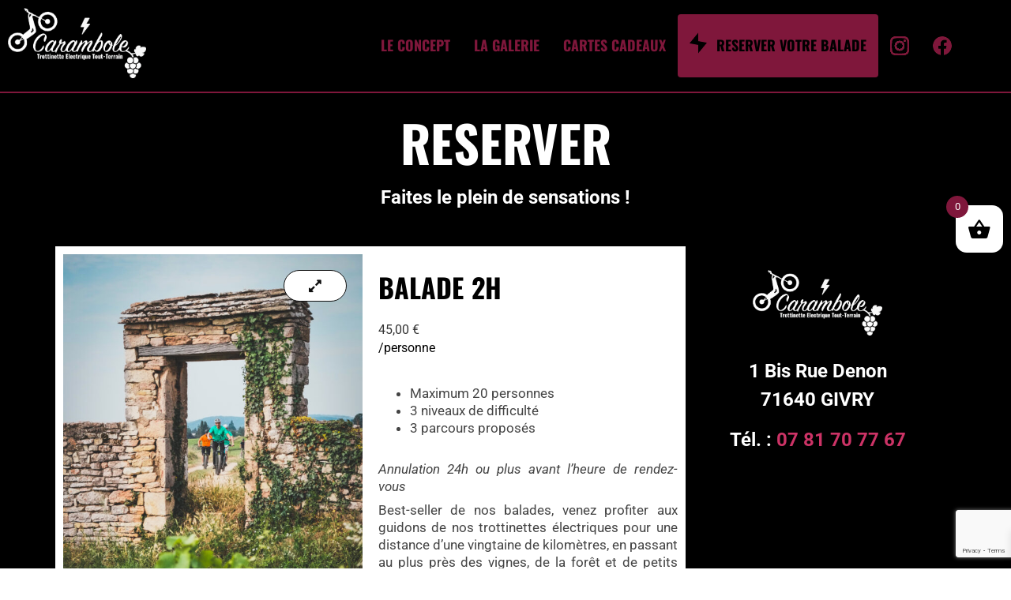

--- FILE ---
content_type: text/html; charset=utf-8
request_url: https://www.google.com/recaptcha/api2/anchor?ar=1&k=6LepWg4fAAAAAMRjZBab3xuhhHNDCFoMvHa4ksem&co=aHR0cHM6Ly9jYXJhbWJvbGUtYm91cmdvZ25lLmZyOjQ0Mw..&hl=en&v=PoyoqOPhxBO7pBk68S4YbpHZ&size=invisible&anchor-ms=20000&execute-ms=30000&cb=y27qs6x35d9t
body_size: 48901
content:
<!DOCTYPE HTML><html dir="ltr" lang="en"><head><meta http-equiv="Content-Type" content="text/html; charset=UTF-8">
<meta http-equiv="X-UA-Compatible" content="IE=edge">
<title>reCAPTCHA</title>
<style type="text/css">
/* cyrillic-ext */
@font-face {
  font-family: 'Roboto';
  font-style: normal;
  font-weight: 400;
  font-stretch: 100%;
  src: url(//fonts.gstatic.com/s/roboto/v48/KFO7CnqEu92Fr1ME7kSn66aGLdTylUAMa3GUBHMdazTgWw.woff2) format('woff2');
  unicode-range: U+0460-052F, U+1C80-1C8A, U+20B4, U+2DE0-2DFF, U+A640-A69F, U+FE2E-FE2F;
}
/* cyrillic */
@font-face {
  font-family: 'Roboto';
  font-style: normal;
  font-weight: 400;
  font-stretch: 100%;
  src: url(//fonts.gstatic.com/s/roboto/v48/KFO7CnqEu92Fr1ME7kSn66aGLdTylUAMa3iUBHMdazTgWw.woff2) format('woff2');
  unicode-range: U+0301, U+0400-045F, U+0490-0491, U+04B0-04B1, U+2116;
}
/* greek-ext */
@font-face {
  font-family: 'Roboto';
  font-style: normal;
  font-weight: 400;
  font-stretch: 100%;
  src: url(//fonts.gstatic.com/s/roboto/v48/KFO7CnqEu92Fr1ME7kSn66aGLdTylUAMa3CUBHMdazTgWw.woff2) format('woff2');
  unicode-range: U+1F00-1FFF;
}
/* greek */
@font-face {
  font-family: 'Roboto';
  font-style: normal;
  font-weight: 400;
  font-stretch: 100%;
  src: url(//fonts.gstatic.com/s/roboto/v48/KFO7CnqEu92Fr1ME7kSn66aGLdTylUAMa3-UBHMdazTgWw.woff2) format('woff2');
  unicode-range: U+0370-0377, U+037A-037F, U+0384-038A, U+038C, U+038E-03A1, U+03A3-03FF;
}
/* math */
@font-face {
  font-family: 'Roboto';
  font-style: normal;
  font-weight: 400;
  font-stretch: 100%;
  src: url(//fonts.gstatic.com/s/roboto/v48/KFO7CnqEu92Fr1ME7kSn66aGLdTylUAMawCUBHMdazTgWw.woff2) format('woff2');
  unicode-range: U+0302-0303, U+0305, U+0307-0308, U+0310, U+0312, U+0315, U+031A, U+0326-0327, U+032C, U+032F-0330, U+0332-0333, U+0338, U+033A, U+0346, U+034D, U+0391-03A1, U+03A3-03A9, U+03B1-03C9, U+03D1, U+03D5-03D6, U+03F0-03F1, U+03F4-03F5, U+2016-2017, U+2034-2038, U+203C, U+2040, U+2043, U+2047, U+2050, U+2057, U+205F, U+2070-2071, U+2074-208E, U+2090-209C, U+20D0-20DC, U+20E1, U+20E5-20EF, U+2100-2112, U+2114-2115, U+2117-2121, U+2123-214F, U+2190, U+2192, U+2194-21AE, U+21B0-21E5, U+21F1-21F2, U+21F4-2211, U+2213-2214, U+2216-22FF, U+2308-230B, U+2310, U+2319, U+231C-2321, U+2336-237A, U+237C, U+2395, U+239B-23B7, U+23D0, U+23DC-23E1, U+2474-2475, U+25AF, U+25B3, U+25B7, U+25BD, U+25C1, U+25CA, U+25CC, U+25FB, U+266D-266F, U+27C0-27FF, U+2900-2AFF, U+2B0E-2B11, U+2B30-2B4C, U+2BFE, U+3030, U+FF5B, U+FF5D, U+1D400-1D7FF, U+1EE00-1EEFF;
}
/* symbols */
@font-face {
  font-family: 'Roboto';
  font-style: normal;
  font-weight: 400;
  font-stretch: 100%;
  src: url(//fonts.gstatic.com/s/roboto/v48/KFO7CnqEu92Fr1ME7kSn66aGLdTylUAMaxKUBHMdazTgWw.woff2) format('woff2');
  unicode-range: U+0001-000C, U+000E-001F, U+007F-009F, U+20DD-20E0, U+20E2-20E4, U+2150-218F, U+2190, U+2192, U+2194-2199, U+21AF, U+21E6-21F0, U+21F3, U+2218-2219, U+2299, U+22C4-22C6, U+2300-243F, U+2440-244A, U+2460-24FF, U+25A0-27BF, U+2800-28FF, U+2921-2922, U+2981, U+29BF, U+29EB, U+2B00-2BFF, U+4DC0-4DFF, U+FFF9-FFFB, U+10140-1018E, U+10190-1019C, U+101A0, U+101D0-101FD, U+102E0-102FB, U+10E60-10E7E, U+1D2C0-1D2D3, U+1D2E0-1D37F, U+1F000-1F0FF, U+1F100-1F1AD, U+1F1E6-1F1FF, U+1F30D-1F30F, U+1F315, U+1F31C, U+1F31E, U+1F320-1F32C, U+1F336, U+1F378, U+1F37D, U+1F382, U+1F393-1F39F, U+1F3A7-1F3A8, U+1F3AC-1F3AF, U+1F3C2, U+1F3C4-1F3C6, U+1F3CA-1F3CE, U+1F3D4-1F3E0, U+1F3ED, U+1F3F1-1F3F3, U+1F3F5-1F3F7, U+1F408, U+1F415, U+1F41F, U+1F426, U+1F43F, U+1F441-1F442, U+1F444, U+1F446-1F449, U+1F44C-1F44E, U+1F453, U+1F46A, U+1F47D, U+1F4A3, U+1F4B0, U+1F4B3, U+1F4B9, U+1F4BB, U+1F4BF, U+1F4C8-1F4CB, U+1F4D6, U+1F4DA, U+1F4DF, U+1F4E3-1F4E6, U+1F4EA-1F4ED, U+1F4F7, U+1F4F9-1F4FB, U+1F4FD-1F4FE, U+1F503, U+1F507-1F50B, U+1F50D, U+1F512-1F513, U+1F53E-1F54A, U+1F54F-1F5FA, U+1F610, U+1F650-1F67F, U+1F687, U+1F68D, U+1F691, U+1F694, U+1F698, U+1F6AD, U+1F6B2, U+1F6B9-1F6BA, U+1F6BC, U+1F6C6-1F6CF, U+1F6D3-1F6D7, U+1F6E0-1F6EA, U+1F6F0-1F6F3, U+1F6F7-1F6FC, U+1F700-1F7FF, U+1F800-1F80B, U+1F810-1F847, U+1F850-1F859, U+1F860-1F887, U+1F890-1F8AD, U+1F8B0-1F8BB, U+1F8C0-1F8C1, U+1F900-1F90B, U+1F93B, U+1F946, U+1F984, U+1F996, U+1F9E9, U+1FA00-1FA6F, U+1FA70-1FA7C, U+1FA80-1FA89, U+1FA8F-1FAC6, U+1FACE-1FADC, U+1FADF-1FAE9, U+1FAF0-1FAF8, U+1FB00-1FBFF;
}
/* vietnamese */
@font-face {
  font-family: 'Roboto';
  font-style: normal;
  font-weight: 400;
  font-stretch: 100%;
  src: url(//fonts.gstatic.com/s/roboto/v48/KFO7CnqEu92Fr1ME7kSn66aGLdTylUAMa3OUBHMdazTgWw.woff2) format('woff2');
  unicode-range: U+0102-0103, U+0110-0111, U+0128-0129, U+0168-0169, U+01A0-01A1, U+01AF-01B0, U+0300-0301, U+0303-0304, U+0308-0309, U+0323, U+0329, U+1EA0-1EF9, U+20AB;
}
/* latin-ext */
@font-face {
  font-family: 'Roboto';
  font-style: normal;
  font-weight: 400;
  font-stretch: 100%;
  src: url(//fonts.gstatic.com/s/roboto/v48/KFO7CnqEu92Fr1ME7kSn66aGLdTylUAMa3KUBHMdazTgWw.woff2) format('woff2');
  unicode-range: U+0100-02BA, U+02BD-02C5, U+02C7-02CC, U+02CE-02D7, U+02DD-02FF, U+0304, U+0308, U+0329, U+1D00-1DBF, U+1E00-1E9F, U+1EF2-1EFF, U+2020, U+20A0-20AB, U+20AD-20C0, U+2113, U+2C60-2C7F, U+A720-A7FF;
}
/* latin */
@font-face {
  font-family: 'Roboto';
  font-style: normal;
  font-weight: 400;
  font-stretch: 100%;
  src: url(//fonts.gstatic.com/s/roboto/v48/KFO7CnqEu92Fr1ME7kSn66aGLdTylUAMa3yUBHMdazQ.woff2) format('woff2');
  unicode-range: U+0000-00FF, U+0131, U+0152-0153, U+02BB-02BC, U+02C6, U+02DA, U+02DC, U+0304, U+0308, U+0329, U+2000-206F, U+20AC, U+2122, U+2191, U+2193, U+2212, U+2215, U+FEFF, U+FFFD;
}
/* cyrillic-ext */
@font-face {
  font-family: 'Roboto';
  font-style: normal;
  font-weight: 500;
  font-stretch: 100%;
  src: url(//fonts.gstatic.com/s/roboto/v48/KFO7CnqEu92Fr1ME7kSn66aGLdTylUAMa3GUBHMdazTgWw.woff2) format('woff2');
  unicode-range: U+0460-052F, U+1C80-1C8A, U+20B4, U+2DE0-2DFF, U+A640-A69F, U+FE2E-FE2F;
}
/* cyrillic */
@font-face {
  font-family: 'Roboto';
  font-style: normal;
  font-weight: 500;
  font-stretch: 100%;
  src: url(//fonts.gstatic.com/s/roboto/v48/KFO7CnqEu92Fr1ME7kSn66aGLdTylUAMa3iUBHMdazTgWw.woff2) format('woff2');
  unicode-range: U+0301, U+0400-045F, U+0490-0491, U+04B0-04B1, U+2116;
}
/* greek-ext */
@font-face {
  font-family: 'Roboto';
  font-style: normal;
  font-weight: 500;
  font-stretch: 100%;
  src: url(//fonts.gstatic.com/s/roboto/v48/KFO7CnqEu92Fr1ME7kSn66aGLdTylUAMa3CUBHMdazTgWw.woff2) format('woff2');
  unicode-range: U+1F00-1FFF;
}
/* greek */
@font-face {
  font-family: 'Roboto';
  font-style: normal;
  font-weight: 500;
  font-stretch: 100%;
  src: url(//fonts.gstatic.com/s/roboto/v48/KFO7CnqEu92Fr1ME7kSn66aGLdTylUAMa3-UBHMdazTgWw.woff2) format('woff2');
  unicode-range: U+0370-0377, U+037A-037F, U+0384-038A, U+038C, U+038E-03A1, U+03A3-03FF;
}
/* math */
@font-face {
  font-family: 'Roboto';
  font-style: normal;
  font-weight: 500;
  font-stretch: 100%;
  src: url(//fonts.gstatic.com/s/roboto/v48/KFO7CnqEu92Fr1ME7kSn66aGLdTylUAMawCUBHMdazTgWw.woff2) format('woff2');
  unicode-range: U+0302-0303, U+0305, U+0307-0308, U+0310, U+0312, U+0315, U+031A, U+0326-0327, U+032C, U+032F-0330, U+0332-0333, U+0338, U+033A, U+0346, U+034D, U+0391-03A1, U+03A3-03A9, U+03B1-03C9, U+03D1, U+03D5-03D6, U+03F0-03F1, U+03F4-03F5, U+2016-2017, U+2034-2038, U+203C, U+2040, U+2043, U+2047, U+2050, U+2057, U+205F, U+2070-2071, U+2074-208E, U+2090-209C, U+20D0-20DC, U+20E1, U+20E5-20EF, U+2100-2112, U+2114-2115, U+2117-2121, U+2123-214F, U+2190, U+2192, U+2194-21AE, U+21B0-21E5, U+21F1-21F2, U+21F4-2211, U+2213-2214, U+2216-22FF, U+2308-230B, U+2310, U+2319, U+231C-2321, U+2336-237A, U+237C, U+2395, U+239B-23B7, U+23D0, U+23DC-23E1, U+2474-2475, U+25AF, U+25B3, U+25B7, U+25BD, U+25C1, U+25CA, U+25CC, U+25FB, U+266D-266F, U+27C0-27FF, U+2900-2AFF, U+2B0E-2B11, U+2B30-2B4C, U+2BFE, U+3030, U+FF5B, U+FF5D, U+1D400-1D7FF, U+1EE00-1EEFF;
}
/* symbols */
@font-face {
  font-family: 'Roboto';
  font-style: normal;
  font-weight: 500;
  font-stretch: 100%;
  src: url(//fonts.gstatic.com/s/roboto/v48/KFO7CnqEu92Fr1ME7kSn66aGLdTylUAMaxKUBHMdazTgWw.woff2) format('woff2');
  unicode-range: U+0001-000C, U+000E-001F, U+007F-009F, U+20DD-20E0, U+20E2-20E4, U+2150-218F, U+2190, U+2192, U+2194-2199, U+21AF, U+21E6-21F0, U+21F3, U+2218-2219, U+2299, U+22C4-22C6, U+2300-243F, U+2440-244A, U+2460-24FF, U+25A0-27BF, U+2800-28FF, U+2921-2922, U+2981, U+29BF, U+29EB, U+2B00-2BFF, U+4DC0-4DFF, U+FFF9-FFFB, U+10140-1018E, U+10190-1019C, U+101A0, U+101D0-101FD, U+102E0-102FB, U+10E60-10E7E, U+1D2C0-1D2D3, U+1D2E0-1D37F, U+1F000-1F0FF, U+1F100-1F1AD, U+1F1E6-1F1FF, U+1F30D-1F30F, U+1F315, U+1F31C, U+1F31E, U+1F320-1F32C, U+1F336, U+1F378, U+1F37D, U+1F382, U+1F393-1F39F, U+1F3A7-1F3A8, U+1F3AC-1F3AF, U+1F3C2, U+1F3C4-1F3C6, U+1F3CA-1F3CE, U+1F3D4-1F3E0, U+1F3ED, U+1F3F1-1F3F3, U+1F3F5-1F3F7, U+1F408, U+1F415, U+1F41F, U+1F426, U+1F43F, U+1F441-1F442, U+1F444, U+1F446-1F449, U+1F44C-1F44E, U+1F453, U+1F46A, U+1F47D, U+1F4A3, U+1F4B0, U+1F4B3, U+1F4B9, U+1F4BB, U+1F4BF, U+1F4C8-1F4CB, U+1F4D6, U+1F4DA, U+1F4DF, U+1F4E3-1F4E6, U+1F4EA-1F4ED, U+1F4F7, U+1F4F9-1F4FB, U+1F4FD-1F4FE, U+1F503, U+1F507-1F50B, U+1F50D, U+1F512-1F513, U+1F53E-1F54A, U+1F54F-1F5FA, U+1F610, U+1F650-1F67F, U+1F687, U+1F68D, U+1F691, U+1F694, U+1F698, U+1F6AD, U+1F6B2, U+1F6B9-1F6BA, U+1F6BC, U+1F6C6-1F6CF, U+1F6D3-1F6D7, U+1F6E0-1F6EA, U+1F6F0-1F6F3, U+1F6F7-1F6FC, U+1F700-1F7FF, U+1F800-1F80B, U+1F810-1F847, U+1F850-1F859, U+1F860-1F887, U+1F890-1F8AD, U+1F8B0-1F8BB, U+1F8C0-1F8C1, U+1F900-1F90B, U+1F93B, U+1F946, U+1F984, U+1F996, U+1F9E9, U+1FA00-1FA6F, U+1FA70-1FA7C, U+1FA80-1FA89, U+1FA8F-1FAC6, U+1FACE-1FADC, U+1FADF-1FAE9, U+1FAF0-1FAF8, U+1FB00-1FBFF;
}
/* vietnamese */
@font-face {
  font-family: 'Roboto';
  font-style: normal;
  font-weight: 500;
  font-stretch: 100%;
  src: url(//fonts.gstatic.com/s/roboto/v48/KFO7CnqEu92Fr1ME7kSn66aGLdTylUAMa3OUBHMdazTgWw.woff2) format('woff2');
  unicode-range: U+0102-0103, U+0110-0111, U+0128-0129, U+0168-0169, U+01A0-01A1, U+01AF-01B0, U+0300-0301, U+0303-0304, U+0308-0309, U+0323, U+0329, U+1EA0-1EF9, U+20AB;
}
/* latin-ext */
@font-face {
  font-family: 'Roboto';
  font-style: normal;
  font-weight: 500;
  font-stretch: 100%;
  src: url(//fonts.gstatic.com/s/roboto/v48/KFO7CnqEu92Fr1ME7kSn66aGLdTylUAMa3KUBHMdazTgWw.woff2) format('woff2');
  unicode-range: U+0100-02BA, U+02BD-02C5, U+02C7-02CC, U+02CE-02D7, U+02DD-02FF, U+0304, U+0308, U+0329, U+1D00-1DBF, U+1E00-1E9F, U+1EF2-1EFF, U+2020, U+20A0-20AB, U+20AD-20C0, U+2113, U+2C60-2C7F, U+A720-A7FF;
}
/* latin */
@font-face {
  font-family: 'Roboto';
  font-style: normal;
  font-weight: 500;
  font-stretch: 100%;
  src: url(//fonts.gstatic.com/s/roboto/v48/KFO7CnqEu92Fr1ME7kSn66aGLdTylUAMa3yUBHMdazQ.woff2) format('woff2');
  unicode-range: U+0000-00FF, U+0131, U+0152-0153, U+02BB-02BC, U+02C6, U+02DA, U+02DC, U+0304, U+0308, U+0329, U+2000-206F, U+20AC, U+2122, U+2191, U+2193, U+2212, U+2215, U+FEFF, U+FFFD;
}
/* cyrillic-ext */
@font-face {
  font-family: 'Roboto';
  font-style: normal;
  font-weight: 900;
  font-stretch: 100%;
  src: url(//fonts.gstatic.com/s/roboto/v48/KFO7CnqEu92Fr1ME7kSn66aGLdTylUAMa3GUBHMdazTgWw.woff2) format('woff2');
  unicode-range: U+0460-052F, U+1C80-1C8A, U+20B4, U+2DE0-2DFF, U+A640-A69F, U+FE2E-FE2F;
}
/* cyrillic */
@font-face {
  font-family: 'Roboto';
  font-style: normal;
  font-weight: 900;
  font-stretch: 100%;
  src: url(//fonts.gstatic.com/s/roboto/v48/KFO7CnqEu92Fr1ME7kSn66aGLdTylUAMa3iUBHMdazTgWw.woff2) format('woff2');
  unicode-range: U+0301, U+0400-045F, U+0490-0491, U+04B0-04B1, U+2116;
}
/* greek-ext */
@font-face {
  font-family: 'Roboto';
  font-style: normal;
  font-weight: 900;
  font-stretch: 100%;
  src: url(//fonts.gstatic.com/s/roboto/v48/KFO7CnqEu92Fr1ME7kSn66aGLdTylUAMa3CUBHMdazTgWw.woff2) format('woff2');
  unicode-range: U+1F00-1FFF;
}
/* greek */
@font-face {
  font-family: 'Roboto';
  font-style: normal;
  font-weight: 900;
  font-stretch: 100%;
  src: url(//fonts.gstatic.com/s/roboto/v48/KFO7CnqEu92Fr1ME7kSn66aGLdTylUAMa3-UBHMdazTgWw.woff2) format('woff2');
  unicode-range: U+0370-0377, U+037A-037F, U+0384-038A, U+038C, U+038E-03A1, U+03A3-03FF;
}
/* math */
@font-face {
  font-family: 'Roboto';
  font-style: normal;
  font-weight: 900;
  font-stretch: 100%;
  src: url(//fonts.gstatic.com/s/roboto/v48/KFO7CnqEu92Fr1ME7kSn66aGLdTylUAMawCUBHMdazTgWw.woff2) format('woff2');
  unicode-range: U+0302-0303, U+0305, U+0307-0308, U+0310, U+0312, U+0315, U+031A, U+0326-0327, U+032C, U+032F-0330, U+0332-0333, U+0338, U+033A, U+0346, U+034D, U+0391-03A1, U+03A3-03A9, U+03B1-03C9, U+03D1, U+03D5-03D6, U+03F0-03F1, U+03F4-03F5, U+2016-2017, U+2034-2038, U+203C, U+2040, U+2043, U+2047, U+2050, U+2057, U+205F, U+2070-2071, U+2074-208E, U+2090-209C, U+20D0-20DC, U+20E1, U+20E5-20EF, U+2100-2112, U+2114-2115, U+2117-2121, U+2123-214F, U+2190, U+2192, U+2194-21AE, U+21B0-21E5, U+21F1-21F2, U+21F4-2211, U+2213-2214, U+2216-22FF, U+2308-230B, U+2310, U+2319, U+231C-2321, U+2336-237A, U+237C, U+2395, U+239B-23B7, U+23D0, U+23DC-23E1, U+2474-2475, U+25AF, U+25B3, U+25B7, U+25BD, U+25C1, U+25CA, U+25CC, U+25FB, U+266D-266F, U+27C0-27FF, U+2900-2AFF, U+2B0E-2B11, U+2B30-2B4C, U+2BFE, U+3030, U+FF5B, U+FF5D, U+1D400-1D7FF, U+1EE00-1EEFF;
}
/* symbols */
@font-face {
  font-family: 'Roboto';
  font-style: normal;
  font-weight: 900;
  font-stretch: 100%;
  src: url(//fonts.gstatic.com/s/roboto/v48/KFO7CnqEu92Fr1ME7kSn66aGLdTylUAMaxKUBHMdazTgWw.woff2) format('woff2');
  unicode-range: U+0001-000C, U+000E-001F, U+007F-009F, U+20DD-20E0, U+20E2-20E4, U+2150-218F, U+2190, U+2192, U+2194-2199, U+21AF, U+21E6-21F0, U+21F3, U+2218-2219, U+2299, U+22C4-22C6, U+2300-243F, U+2440-244A, U+2460-24FF, U+25A0-27BF, U+2800-28FF, U+2921-2922, U+2981, U+29BF, U+29EB, U+2B00-2BFF, U+4DC0-4DFF, U+FFF9-FFFB, U+10140-1018E, U+10190-1019C, U+101A0, U+101D0-101FD, U+102E0-102FB, U+10E60-10E7E, U+1D2C0-1D2D3, U+1D2E0-1D37F, U+1F000-1F0FF, U+1F100-1F1AD, U+1F1E6-1F1FF, U+1F30D-1F30F, U+1F315, U+1F31C, U+1F31E, U+1F320-1F32C, U+1F336, U+1F378, U+1F37D, U+1F382, U+1F393-1F39F, U+1F3A7-1F3A8, U+1F3AC-1F3AF, U+1F3C2, U+1F3C4-1F3C6, U+1F3CA-1F3CE, U+1F3D4-1F3E0, U+1F3ED, U+1F3F1-1F3F3, U+1F3F5-1F3F7, U+1F408, U+1F415, U+1F41F, U+1F426, U+1F43F, U+1F441-1F442, U+1F444, U+1F446-1F449, U+1F44C-1F44E, U+1F453, U+1F46A, U+1F47D, U+1F4A3, U+1F4B0, U+1F4B3, U+1F4B9, U+1F4BB, U+1F4BF, U+1F4C8-1F4CB, U+1F4D6, U+1F4DA, U+1F4DF, U+1F4E3-1F4E6, U+1F4EA-1F4ED, U+1F4F7, U+1F4F9-1F4FB, U+1F4FD-1F4FE, U+1F503, U+1F507-1F50B, U+1F50D, U+1F512-1F513, U+1F53E-1F54A, U+1F54F-1F5FA, U+1F610, U+1F650-1F67F, U+1F687, U+1F68D, U+1F691, U+1F694, U+1F698, U+1F6AD, U+1F6B2, U+1F6B9-1F6BA, U+1F6BC, U+1F6C6-1F6CF, U+1F6D3-1F6D7, U+1F6E0-1F6EA, U+1F6F0-1F6F3, U+1F6F7-1F6FC, U+1F700-1F7FF, U+1F800-1F80B, U+1F810-1F847, U+1F850-1F859, U+1F860-1F887, U+1F890-1F8AD, U+1F8B0-1F8BB, U+1F8C0-1F8C1, U+1F900-1F90B, U+1F93B, U+1F946, U+1F984, U+1F996, U+1F9E9, U+1FA00-1FA6F, U+1FA70-1FA7C, U+1FA80-1FA89, U+1FA8F-1FAC6, U+1FACE-1FADC, U+1FADF-1FAE9, U+1FAF0-1FAF8, U+1FB00-1FBFF;
}
/* vietnamese */
@font-face {
  font-family: 'Roboto';
  font-style: normal;
  font-weight: 900;
  font-stretch: 100%;
  src: url(//fonts.gstatic.com/s/roboto/v48/KFO7CnqEu92Fr1ME7kSn66aGLdTylUAMa3OUBHMdazTgWw.woff2) format('woff2');
  unicode-range: U+0102-0103, U+0110-0111, U+0128-0129, U+0168-0169, U+01A0-01A1, U+01AF-01B0, U+0300-0301, U+0303-0304, U+0308-0309, U+0323, U+0329, U+1EA0-1EF9, U+20AB;
}
/* latin-ext */
@font-face {
  font-family: 'Roboto';
  font-style: normal;
  font-weight: 900;
  font-stretch: 100%;
  src: url(//fonts.gstatic.com/s/roboto/v48/KFO7CnqEu92Fr1ME7kSn66aGLdTylUAMa3KUBHMdazTgWw.woff2) format('woff2');
  unicode-range: U+0100-02BA, U+02BD-02C5, U+02C7-02CC, U+02CE-02D7, U+02DD-02FF, U+0304, U+0308, U+0329, U+1D00-1DBF, U+1E00-1E9F, U+1EF2-1EFF, U+2020, U+20A0-20AB, U+20AD-20C0, U+2113, U+2C60-2C7F, U+A720-A7FF;
}
/* latin */
@font-face {
  font-family: 'Roboto';
  font-style: normal;
  font-weight: 900;
  font-stretch: 100%;
  src: url(//fonts.gstatic.com/s/roboto/v48/KFO7CnqEu92Fr1ME7kSn66aGLdTylUAMa3yUBHMdazQ.woff2) format('woff2');
  unicode-range: U+0000-00FF, U+0131, U+0152-0153, U+02BB-02BC, U+02C6, U+02DA, U+02DC, U+0304, U+0308, U+0329, U+2000-206F, U+20AC, U+2122, U+2191, U+2193, U+2212, U+2215, U+FEFF, U+FFFD;
}

</style>
<link rel="stylesheet" type="text/css" href="https://www.gstatic.com/recaptcha/releases/PoyoqOPhxBO7pBk68S4YbpHZ/styles__ltr.css">
<script nonce="nG9bs1jwklB6MZf4pdpr2g" type="text/javascript">window['__recaptcha_api'] = 'https://www.google.com/recaptcha/api2/';</script>
<script type="text/javascript" src="https://www.gstatic.com/recaptcha/releases/PoyoqOPhxBO7pBk68S4YbpHZ/recaptcha__en.js" nonce="nG9bs1jwklB6MZf4pdpr2g">
      
    </script></head>
<body><div id="rc-anchor-alert" class="rc-anchor-alert"></div>
<input type="hidden" id="recaptcha-token" value="[base64]">
<script type="text/javascript" nonce="nG9bs1jwklB6MZf4pdpr2g">
      recaptcha.anchor.Main.init("[\x22ainput\x22,[\x22bgdata\x22,\x22\x22,\[base64]/[base64]/[base64]/ZyhXLGgpOnEoW04sMjEsbF0sVywwKSxoKSxmYWxzZSxmYWxzZSl9Y2F0Y2goayl7RygzNTgsVyk/[base64]/[base64]/[base64]/[base64]/[base64]/[base64]/[base64]/bmV3IEJbT10oRFswXSk6dz09Mj9uZXcgQltPXShEWzBdLERbMV0pOnc9PTM/bmV3IEJbT10oRFswXSxEWzFdLERbMl0pOnc9PTQ/[base64]/[base64]/[base64]/[base64]/[base64]\\u003d\x22,\[base64]\x22,\x22w4HDlcOQw4tQHBfCqTXDsSNtw4oZSm7CnXzCo8K1w7BEGFYXw43CrcKnw6fClMKeHhYWw5oFwo1PHzFsZcKYWCTDmcO1w7/CtMKCwoLDgsOlwqTCpTvCo8OWCiLChSIJFml9wr/DhcOSIsKYCMKJP3/DoMKww7sRSMKZHnt7ZMKmUcK3cwDCmWDDoMO5wpXDjcODQ8OEwo7DjcK0w67Dl2wdw6INw7Q6I34TRhpJwofDi2DCkEfCvhLDrA/Dr3nDvBXDo8OOw5I8FVbCkUljGMO2wqYjwpLDucKVwrwhw6stDcOcMcKEwqpZCsKkwoDCp8K5w41Lw4F6w5cswoZBEsOLwoJELh/Cs1c8w4rDtAzCu8OLwpU6JlvCvDZ6wrV6wrMzEsORYMOpwr87w5Zww6FKwo5xVVLDpArChT/DrGtGw5HDucKMacOGw53DvsK7wqLDvsKxwpLDtcK4w4XDi8OYHUh6a0Z+wprCjhpWdsKdMMObBsKDwpErwqbDvSxDwoUSwo1wwrpwaWcrw4gCW2YvFMKhH8OkMksHw7/DpMO7w4rDth42csOQUhzChMOEHcKTdE3CrsOQwr4MNMOhd8Kww7IgV8OOf8K+w78uw59nworDjcOowqXCvynDucKmw5NsKsKKPsKdacKYd3nDlcOpZBVAfwkZw4Fowp3DhcOywqMmw57CnyEQw6rCscO8wpjDl8OSwo/Cs8KwMcKKBMKoR0EuTMORE8KaEMKsw5w/wrBzcRs1f8K5w5YtfcOiw7DDocOcw5g5IjvCisOLEMOjwpnDsHnDlAkYwo80wpxUwqoxDMO2XcKyw7kQXm/Dol3Cu3rCvMOkSzdFcy8Tw7rDlV1qCcKDwoBUwp4jwo/Dnk3DrcOsI8K1R8KVK8OUwrE9wog2TnsWCn5lwpEqw74Bw7M2QAHDgcKkW8O5w5htwovCicK1w5XCnnxEwq/Ck8KjKMKMwqXCvcK/M0/Ci1DDhcKwwqHDvsKuScOLERfCj8K9wo7DvwLChcO/[base64]/bUMgw57DvsOjCwDCvcKyME7ClsKtUwnDpBjDgX/DiDrCosKqw4wgw7rCnWJnbm/DsMOCYsKvwopeak/[base64]/QypgwoZ7IxTDpcKZU2oRw5PCtsKnV8OfB0vCjlrCrRk5EcKWcsOMZ8ObI8OpccO0OcKEw57CrBvDsF7DkMKkTGzCm3XCg8KuV8KvwpXDu8OZw69Rw6HClXsTN37CmMK6w7TDuRPDtsKcwp8FGsO/F8OPDMObw7R2w7XDvl3DgGzClkvDry7DqSzDnMOYwoJ9w6DCo8KYw6dFwpdawpxvwq49w4/DuMK/WizDjBvCsQXCh8OqVMOvWcKrGcOAdcKJEMKyMzBLdDnCrMKLKcOywoYjHkUmKMOuwqZNOsOdP8KDOMKDwrnDocOYwrUKRsOkHz7CnXjDoWnCqWTCvVp1wrk6cUAoasKIwo/DhVvDngcnw4fCsHfDusOObcKAwqtOwobDkcKpwoIlwpLCvMKEw751w7pPworDtsOww4/CrQzCiUnCncOBdwLCvsKoIsOVwoLCon3DjsKewpB7S8KAwrQ/AcOtc8KgwpUeNMOTw7bDu8O1By7ClFLCpkExwqoTdUZgKgHDmn3Cv8OUNCBOw61MwpBywqvDk8K5w5A3I8KFw7ZHwosawrTCnQrDpnTCgcKTw7fDt3fCosOXwpfCgwPCgsOuGMKCOVnDhhXCgV/DicOpJEBlwrDDucOyw7NnVg1zwqjDtWDCgsK2ezzCo8Olw67CvcK4wojCvMK4wrk0wqHCpUnCtiDCoVLDmcO4KhjDrsK9CsK0YMOfEVtBw5nCjE/DvC4Nw57CosO1wpVdEcKGPDRLCsOvw6sOwpLDhcOkOsKXIhxdwprCqFPCq3drMTXDqcKbwpg6w5wPwpTCuFDDqsOCR8ORw70/CMObX8Ksw67CoDJhAMKCEFnCoBLCtigKTMKxw67DiHE/[base64]/SXjDgX4eS8O/wopwwpHCo8OLRcK7wr3CtcO3w5HCnMONKMKvwrpwecOjwrvCiMOFwpLDnsOlw70QGcKgW8Ouw7LDp8K6w7tlwpTDp8ObSjAiNSV0w4NZdlY2w50Yw7EnZXvCsMK8w5RUwqNnZi/CmsOzbQDCrw0sworCqMKdIhfCsiwmwr/Dm8KMw6bDqsKgwrogwqV3N2QBDcO4w53DmTjCukV1cBzDj8OReMOxwpDDn8KCw7vCjsK/w6TCr0pHwotQKcKnasOxw73Cvkwwwo0AEcKIB8OKw7XDhsO8wr5xEsKhwrQ/FcKLYQ93w67Co8OPwp7DvDYVcWN0fcKgwqrDthh3w5khf8ODwolObsKDw5nDvj9IwqlZwoZjwocswr/CpETDisKULwLCuWvCqsOdMG7CosKoaDPCo8O1dW4Mw5HCqlTDr8ONSsKyagzCtMKlw4rDnMK7wr7DlnQbQ3h/[base64]/CiG/DvBZ/WcOXwqHDg8OVNTJ9K8Kow4BYw7fDsm/[base64]/[base64]/WQjDs0zDqMOiOsOvCRPDusOFfW0gYC5gXcOKYy4Uw753YsKmw7tOw7/[base64]/DlRNmODXChUFCR8OhcMOlw5LDj8KMwqxbw7lDDMOHfgzClSDCt03Ci8KUIsOHw748KMO3f8K9wpzCucO7RcKRe8KzwqvCqkgpU8KvQz7DqxnDrXzChkoEw6xSX3rCoMKqwrbDj8KLJcKSPsK2XsKLQMOqR2R/w7YdQH0mwprChcOEHj/[base64]/Do8K0wrFVCWzDoXHDoVPDgMK4wqPDhsOZw4xrEVnCkizDuGB7CcO8wqnDjSXCu0XCtmJzOcOpwrQsMRsJNcKtwoo9w7vCosOsw6VwwqTDoiM4wrzCiBfCvsKjwpxSZ03CjTPDmWTCkQ7Dp8OewrBuwr3Cgl55DsK3RxrDpi1fJSbCmCvDgMOKw6nCjsOOwpvDgj/CnV8xZsOowpDCkMOpY8KDw7t3wo/[base64]/woI1KW3DiHF9wq5xMcOcw4jDssOHMUBwwqp1BhPCoC3DscKqw4Qgw7lFw7PDgGHCnMKKwrnDjsO/OzFew7TCg2bCpMK3VybDgMKIDMKew5/DnTzCkcOFUcOUIG/DhVFRwqzDssOTRsOSwrnDqMObw7LDnSgjwprCpz5Mwrt+w61qw5HCpcOpBjTDqHBERiUvTGNOFcOzwoMvIMOCw7xlw7XDksOeA8OYwpdOEzslw5ZFEztmw6oXP8O4LwY5wrvDvMK5wpcEUMOmT8Onw4LCjMKtwolnwrDDqsKIB8O4wofDu2DCkww1FcKEHx/CvXXCuWsMbXLCssK9wqs3w7wPXMO/QTTCg8OAw6vDnMKzfR7CtMOOwot4w41QUF9OIcONUiBOw7/Cq8OcZBI2G2YEUsOIb8OYWlLCoRgPBsK0PMO9MQc2w6LCosKvRcOFwp1KZEDCuG91blTDg8Osw43DvC/Csw3DvmfCjsODCA1ae8KgbwFDwr0Xw6TCv8OKecK/EcK8OAd9wqnCr1UnO8KewoXCnsKvEMK7w6jDmMOJf3sqNsO4P8KBwrHCg2zCksOzW07Dr8O/R3jDrsO9ZggJwqFDwqcAwpjCt1bDs8Olwo8yecKUJsOzL8K2UsO5H8O/YsKjVMKrw68iw5EjwpYlw51/fsKGIkzCqMOGNyAGbEIoGsOjPsO3OcKIwrlybFTCgHPCsmHDucOjw757Qw/Dn8KlwqHCusO8wpvCrMKPw7p/WsKbPBMJw4rCtMOtXTjDoXRDUMKFAEbDk8KXwqhFGcKuwqxiwprDuMOoDRUfw63Cl8KcEWIZw5rCmwTDp0LDjcOQDsOjA3FOw5TCoTrCsyDDpBpxw40OHcOwwo7DtzdrwoB/wooBf8OQwp8HEwbDriLCkcKWw41baMK5w5RZw6dMw6Nlw6t2wrg1woXCvcKVDlXCt3piw5AUwoLDonnDuWRmwq1qw7smw6oIwqvCvC8Na8Ora8KqwrvDusOywq9mw7rDmcONwpPCoyUhwqJxw4PDoQPDp2jDsn/DtVvCncOgwqrDvcODeSEbwo8cw7zDm1zCscO7w6HDsBcHBkfDiMK7ZDc7WcKgPj1NwqTDjwTDicKcMXXCusK9GsO2w5zCiMODw43Dk8KYwpvCrUxkwod8JMK0w64TwrJdwqzCmhvDg8KFbX3CisOfTi3CnMKOYCVbL8OYUcOxw5HCo8OowqnDpkAIc2nDr8K/wp1BwpXDnHTCusK+w6vDoMOswqMuwqbDu8KVRHzDjAdcPmXDpTUFw7FcNkjDsjXCoMK2RD7DpsKewqcYMgIDBcOLIMK6w5zDiMOVwo/CqUUPakbCisK6C8OYwpB/R1HChcKGwpfCoRwXdEvDvsOhesKtwp7CtQ1owqpkwqLDp8OheMOUw63CnkLCtSIDw6zDqClOw5PDscOpwr/Cq8KST8OEwpDCrhvCqlbCo016w4/DuijCscKyPmkEBMOUwprDnGZBPBzDhsOeCMOHw73DuwTCo8OjE8KFEVFRYMOxbMOVWgcyWsOSDsKcwrHChsKCw4/DhQFdw6h7w7DDi8OPCMKOTsKYPcKfBsOoV8Orw7fDmX/CijDDs3RxesKpwobCvsKlwrzDg8OjIcOhwrvDvxA9cwLDhT/DjSwUGsKQw6fDnxLDhUBqGMOlwq1Lwr1IfHrCi3dnXsKHwrrChMO7w5lKXsK3PMKLw4NQwqwnwpDDrMKBwqoDQFXCtMKWwpQowrdGNMOHVMKlw4jDviU9csOnXMOwwq/Dn8O9DglWw6HDuzzDpjDCjSVeP1AKHD7DjsO3SQI0w5bCt1vCgDvCvsO8wqfDp8K2UQnCiBfCvBxpCFvDt1LDnjrCnMOxRxHDt8O3wrnDuyIow7hPw5fDkTbDhMK0QcOuw47DksK8w73Cqwpkw7/DuQ1vwoXCp8Oewo3DhFhtwrrCtH7CrcKpJcK/wp7CuWw6wqdmcHfCl8KfwoMvwrh9UVp9w6nDomVVw6Njw5DDqFcMEh4+w70mwpTDjSFSw44Kw7LDuHHChsOVMsKrwpjDmsKxQsKrw58PTsO4w6ENwqoUwqfDucOAHGslwrTCmMODw58Ww6LDvwDDnsKWNi3DjANJwpbDl8KTw79kw5YZVMKTRk9/[base64]/XMO5wqg/w6jDvsKbw61xw4pZY8KOw6zClHrDihZKw7fCp8O8JMK7wolKCV/CqD3CssK3NsOwIMO9EwXCvG0lK8KLw5vClsOSwqF0w7TCicKYJcOnPGtrMsKgDxkxSnjCr8K6w5ouwpnDtQLDs8KhesKpw54sX8K2w4/CvcKkbQHDrWjCrcKSbsOyw4/[base64]/DgMKlw71ydHMwwqXChxfDk8KNeid+e8OFEFVaw6bCm8Kpw7LDvx9iwrIAwoBWwqDDrsKMPG4WwoHDqcOcc8KAwpFELnPChsKwPHIFw6gsHcKCwq3DqBPCtGfCo8O1DkvDgcOfw6fDg8O/[base64]/woLDtxXCmMOiLcOIdcOUwrTCtTtkNwx9dBnChHbDtCDDpGvCp0gVRyM/cMKbA2DDmTjCrDDDp8KRw5rDusKgKcKrwrgPEcOFNsOTwrfCr07CsjkaEsKFwqUaJGdtRHoRLsOPHTbDi8OTw4lmw5lZwqUfPS/DhgbCjMOmw5DCrnUTw4jCpFd7w57DijfDiQh9DDjDkcOQw4HCsMK+w78kw7DDkE/CsMOlw6nDqz/CggLCmMOOUQgzH8OOwoFXw7/DhFpOw4hVwqg/[base64]/wrBSOSTDoEbDh8KidQhDwoVjD8KnGxvDgsOtTwJ8w5nCgcKpLlR2OsK7wodlbQl/D8KOT3jCnHjDpB9XQk3DgCIlw4J3wro6Kh8tWFTDgsKhwo5JdMK6eAVKIcKkeGEewrEIwp7DrXFcVErDtwPDhMOfZsKowqHCqCRtZMOiwr9RfsKFWSbDhm0/PWxVHV/CrcONw5DDuMKKw4jDq8OIXsK6anUcw6DDmURbw44zQsK6fXjCgsK3w4zCqMOcw47DgcOzLMKNIcO0w4bChxrClMKWw69Lb2lzwqbDqsKRc8ObFsKvBsK9wpQCCwQ0eABqYW/DkC/[base64]/Dm8OAwqhFXGBvUMKdSyAUw4Upwp9uPxZRbiPDrk7CucKVwpJBJz0/wr3CqsOaw6Ypw73DncOkwoMUAMOqaGPDoCYqfE/Dvl/DksOgwoMPwpR0CQp2w53CshdjVFtZP8Otw7zDpEvDhsOrB8OeVAZYUUXCrHnChsOXw6fDmRPCjMK2F8Krw7Ezw6XDr8O2w61dF8O/CMOsw7PCkDBhERXDqD7CpTXDvcKBYMOtATclwppZDkvCj8KNHcODw7Fww7ZVwqsFwr3DicKBwqbDvWUJaULDi8Oyw4jDpsOSw6HDiHd4wpx1w6HDqSjCucO8IsKdw4bDrcOdbcOiVCQrFcOMw4/DslbDqMKeQMKqwockwpA7w6LDtcO2w5rDnX/DgcKvN8KxwpfDn8KOdcKUw7Uow7lIw4lKCcK2wq5vwrceTgbCsGbDkcObTMOfw7bDqk7CoCp5dHjDj8Ojw7HDvcOyw5/CncOMwqPDpyDCimU0woxow6HDosK2wrPCv8O2w5fCuSvDssOrEXxfaxNyw6DDkx3DrsKcL8OdJsO6woHCo8OlMMKMw7/Ct27DgMOQU8OiGC/[base64]/CojDCgMKvwpdpcsOnwq12O8KSwp1uH8O1AMKFwoRsB8KoH8OhwqTDhj8Rw59AwqUBwqINPMOew7hHw7w0w6NHwqXClcOkwrscOyrDhcK3w6ojVcK0w6gVwr0/[base64]/CkQUQw7gXw75KwoFmw7/CucKDw5fDm8OVwogHQTMlGn/CvMO1wpMLUcKNXWQQw5gGw7nDpsK1wokcw5cHwobCicO/[base64]/DsABjwr3ChsKOwpnDk8Kmw5vDscOfw59ew6/CgRjChMKwVsOnwrxsw5p9w41NHMO3T0/DpjhTwp/Ds8OcQwDDuj5lw6M8NsO8wrLDoBPCrsKeXinDjsK/[base64]/CtzHDscKSeFMew4VqJsO3wqtnw47Cp2HCmTUCT8K8wqE/[base64]/Cq8Olwr9AwoXDhmLDtMOKTMOBQW3CjsOWXsOnMcOWwoI9w7Bcwq5bPzTDvEfCqnDDicOXLV42OCfCrjYywp1kSDzCjcKDfxwwP8Kfw5RNw5DChhzDh8KHw65Xw6vDjcO0w4tTDsOYw5JIw4HDkcOLX2TCuQ/DlsOfwpNnZTjCgcOvGSLDncKDbMOZYCtqfcKlwrHDkcKyNEjDu8OWwowsZkvDt8K0FADCmsKEeCvDl8KiwohWwr/Di23DmTJEw5QwDsOBwptCw7U6L8O/fRcUVm9+esKIV24zXcOCw6cPeRHDlhjCuSFFfyoSw7HDr8KmEMKGw5lPQ8K6w6xyXS7CuXDCrnR8wr5Ww6/ClDDDmMOqwrjDvlzDu0rCnmgALsOWL8KgwqcrElXDrsKAb8KgwrvCkExzwpTDrMKmX3V7wod+YcKrw5xww5/[base64]/DkcOqw5/[base64]/w40Aw59PfG3Cq8OrcsKtw77CscO+wqFzw5XCt8ONUGgxwr3DqMOUwoB3w5fDlsKhw6cawpPCk0TCpCAxNTpTw50ywqHCnW/[base64]/ClF/[base64]/bhNIeQgsw5xqOVXDtMKgP8KMwqdcw7zDnMKDR3rCqGdgcC1WB8O7w6LDjnvChsOPw50idEhuw5xEAMKRS8OcwoV4WHEVbMOfwpckBHNZOgrDjizDuMOZZMOFw7IDw7JASMOuw4sXDsOUw5c/Qm7Dp8K7XsKTw5rCisOgw7HCv27DjcKUw7MiDMKCc8OcTijCuRjCpsKoOXLDhcKlE8K0Fx7CkMOdJgVsw67DkcKKB8OxP0HCiD7Dl8KtwrTCgkYVTX0iwrYywqAow43CnmXDo8KJwpPDhTEkOjBVwrw/DjUYfxfCn8OSE8KnOVdrFTbDkMKkM1nDuMONLUHDucO+NMO2wpUpwrgveC7Cj8K6wpXChcOIw6vDgsOhw7/CmsOEw57Cp8OJU8ODcgTDiUrCvsKXW8KywrYkDQwRFCjDmjIbcH7CgQ19w44ecAtmIMKnwrfDmMOSwojCk3bDlHTCumtdacKWfsO0wo8PHiXChg5Uw4ZYw5/[base64]/CjlA7BsKjL8OlQDzDjlZdHMKzw48FE8K4w6QsB8K5w67CljcoYkJ4BSYJHMKkw4jDuMK+SsKQw6dUw53ChADCgiZ/w7rCrFrCksKywqgcwqnDlGPCkGZiwqIiw4TDsCkhwrgTw6DDk3PCjilzDVFfRQRawpTCq8O3HcKxcBwEecOnwq3Cv8Okw43CssOzwqIvByfDrzIXwppTT8OkwpHDnWzDmMK4w7sVwpXCjsK3YBTCusK2w5/DnkA8NEnCqMOgwqBXIGNeSMOIw4zDlMOjOXgvwpPCosO6w7jCmsKAwqgRGMOfSMOxwoASw5PDgEROUjljEcK4TFHCjsKIVjp6wrDDj8KHw74NeEDChHvDnsOdA8O3YjbCkQ9Yw6cvECPDqsO/[base64]/DmcKuwqNmWMOmw6ozFcO7w5hKwq1oIMKQD27DkkrCk8KTPi4yw5kIGjLCuS51wo7CvcOhWcKdeMO1fcKcw6LCp8Oewodmw5t/Wj/DnlVLQ2VRw457VsKgwo4LwoLDizkzOsOUMwtRX8ODwqLCtSdGwr1HNHHDiQXCmRDChGzDusKdVMKmwq0BMS1ww7lcwqskw4dHVgrCqcODYlLDmTJFV8Kaw6/[base64]/Cq8OHw6AcVG7Co8Kawq53ZsOJw47DmUzCjBFnwqZyw5p+w6zDlmBvwqLCr3DCgMOPHHE6M2Q/[base64]/w65zw6ggWcKjw7Eewo7Ct8K5w4IcGUFhczbDmsK5VznDksKuw7nCisK5w5cRBMOvcFR+dQDDq8O3wrJrF3XCjsOjw5Z8ekB7wr8gB1/[base64]/CsUIOXD0nwpFHGXnDon4SLsK4wowKasOyw6d4wrJ2w7fCncKhwprDpSHDilHCn2Vqw6BcwpTDpMOyw7fCvT5Dwo3Co0jCp8Kow6QxwqzCmRbCtxxoe3UIGTnCh8KNwpplwrzDvi7DsMOHwow8w63DkMK0EcK/[base64]/Du8KENsOkTsOFwpjDtMOTwotVf3t/wrbDoXxifXrCgsOKFhFhw4rDrMK+wqxFfcOqLUFiHsKfMMORwqnClMK6XsKLwo/CtsKLYcKRD8OrQS1Zw7UVZxsVaMOkGnB3WAPCs8K0w5oPaFd1H8KOw4fChm0rPBtELcKsw4DCpMOgwpHCh8KmCMKkwpLDnMKZbSXDmsOPw6TCiMO3woFRZ8KbwqLCq0fDmhfCgsOyw7rDmU/[base64]/[base64]/DrMKdXibDgmbCgcOeEsK4w4AiZMKsRzPDp8Kcw7fDsG7DmF7Do0Y+wqrDiEXDhcOvQ8OQV31DQ3fCqMKrwoRnw7hMw6FVw4zDlMKCXsKJfsKiwod8aw58ScOWZXxywo84H0IhwowZw6hMcQUSKSNIwqfDmgzDnVDDh8Kdwqoyw6XCvAHCgMONSGHCv2pSwr3DpB1FYD/Dpw1OwqLDkk4lw43CncO+w5PDsy3Cih7CoHh1SBsSw5fChzVGw5zDgsK8wrrDrQIFwpsPSBDCqwMfwqDDp8OUczfCs8OUSjXCrSDCrsOOw4rCtsKCwpbDn8O/[base64]/Dh8KEw7YXw4l4SlnDusOJw4bCgMOTwqjCqHfCv8O1w6N6wqPDrsKMwrhjLiXDmMOUa8KYIMO/bsK4FMOrRMKDciVAYh3Crn7CnMO3VEXCp8K9w67CgcOkw7/CpzHCmwg+w5/CsnMoWC/Dllh+w6PDulLDkR5ZTlfDqlxzLsK5w6YJeFTCocOlM8OywprClMKbwpfCtsOJwoIQwodVwrvCnAkMJWMAI8Kpwpdiw4lvwoIwwrLCk8O8GcKiB8OpSUBKamhawpgDKMKLIsOwUsOxw7cAw7EKw4/CnDxVCcO+w5jClsOZwoRYwr3CuGTClcKBTsK2X1oUYiPCrsOOw5XCqMKMwqbCrWXDkVRDwoQrUsK+wq/CuRHCqcKfY8K2WSHDrcOPfEBhwpvDssKvR0bCmBNiwpTDkE1/AV5QIm1IwpdieTFmw7bCqARUbGjDgFTCjsOlwqdow5HDr8OpGMOQwrocwrnDsQZLwpXDp0XCrlJww6VIwoR/YcK+NcO2U8KMw4h9w4LCmnBCwpjDkQ9Tw6chw7lTBMOzwp8KIsKccsO2wp9zdcKQPXXCgzzCoMK8w4ITBMO1wq3DhV7DhMOCUcOuFsOcwqIHUGBbw6Zqw63Cj8OMwpMBw494GjNeOhLCq8KMZsKow43CjMKYw59/[base64]/Cn8OqV03Ct8KjWznDosOVw60ZUsO/[base64]/RAx1w7nDpTM/w5/DksKNwoXDqAkVKUnCu8OyBsKJw6RPWGA0RsK7NMOFNidndyzDs8OgNmdSwpcCwp8FAsKrw7DCq8O7U8OUw5sLUsOYwofCszvDsyhiN3R2LsKjwrE3woFSb3ABw7bDlEjCjcOYP8OBX2HCj8K4w5YIw6wQYcOsEnHDjlTCqcOCwolZQ8Kmf38Rw57Cs8O/w7QZwq3Dr8Kqa8K2Tx5QwoQyGHBfwqNwwrrCnlvDvC3CgcK8worDssKBKQ/[base64]/[base64]/[base64]/DssO+w4XDtnfDpsO+wp7DvcOgCMKjZ8KMbsKcwo/DkcOYH8ONw5nCgMORwpgCawDCunzDmVB3wodCJMOwwo1wAcOpw68OTsKXB8OnwqwAw6dmVBLCqcKNXXDDkCjCuQDCp8KdAMO9w60+wo/DhhhKEx0Jw4tYwo0OQsKyWGvDvQJ+VVbDs8KRwq4/XMKGTsKywp0nYMOLw6p2OVcxwrvChsKsFFzCgcOAwqvChMKQXTdJw4o5FwFYAwXDmgVvWnt0wqjDgVQbWWBOZ8Oxwq3CtcKlwo3DoT5XBz/CgMK+D8K0PMKWw7/CjDk2w7s/U3fDhU0ewo7CiDk6w7vDkyPCqsOsb8Kew741w7pJwr8+w5xxwoccw6PDrxVACsKQbMOQHFHDh0nCvWQQbiI6wr0Tw7dNw5Arw6pFw6LCicK9DMKJwp7Cv09Uw7oCwoTChg4AwpB8w5rCmMObOy7CtTBOCcOdwqFAw7E5wr7CqALDlcO0wqZkPR1/[base64]/Cs8KLw67CkcODE8OxNW1/wpNSTUfCssOXBT3Cp8ObEMK2an3CnsK3ck0CO8Ozf2jCrcOpUsKRwr/[base64]/YlbCmcO4w6xeKMOqwr7Do2/Dh8OTwqrCv8O2SsOnw4fClG4Kw6NabMK7w4PDr8OtDCIKwo3DgSTDhMO3HwPDosOEwqnDj8OiwozDgx/CmcKnw6HCgygiXVAAbRRsBMKLAVBaRVRxbizDry7DnGpTw5XDjS0WPMOaw7QCwqHDuQvCnVTDhMO9wrd6CHAvVcKJVDPCqMOoLxnDtcOaw5dowpAkCcO3w5Y7BcOwaXUlQcOJw4XDizBjw5XCizzDi1bCnGnDqcOiwol/w7TCvTzDoDF0w7AhwoPDosORwqgSc0vDlcKEfQpwSmRCwr5yJ0TCusOhUMKQC3kTwrpMwqcoGcKSTMOZw7PCl8KBwqXDjhs4U8K4MlTCo0RwPwgrwohBBUQWTMOWHWtAU3JUZW9+YgV1McObAQdxwqvDoBDDgMK7w78Cw5rDgAbDul5Xf8Kcw7XDhl49JcKmL0/CucONwoARw7TCl21OwqfCp8Ojwr3DocO6Y8KBw5nDi3tWPcO6w4VCwroNwqhzKFhnFlRHacKswo/Dr8O7CcK1wq/CqF54w63Ci3ZLwrZQw447w7wlD8OoNcOswroibsOAwp4FSSJnwpMpFV56w7YeAcOFwrfDjRvDssKIwrXCiBfCsyDDkcOJeMOPbcK7wookwrUAEMKGw44GRMKzw64nw4LDrw/Di2d3aDrDpyRlHcKBwr7DscOGU13Ct3Vtwo8dw4M5wpjCiE8ISUPDrsOMwo4LwrnDvsK2w5JmdVNtwqzCo8Ojw4TDk8OAw7tNbMKoworDqcO2UcKmGcOYW0ZIeMOhwpPCiD0gwqvDmUs9w5EYw7DDhhF1QMOeL8KVR8O6RMOUw5QFCsOFWi/Ds8OLEcK+w5MBKkLDjcKkw5PDjTrDo1gibzFcKXQywrPDmETDuTrDn8ORFlrDjCnDtV/ChjPCkcKgw6IPw50xdEggwovCoEssw67DpcOCwo7DvXwpw6bDlV81GHZUw6Z2acK7wrLChTXDm13DhcOsw6gEwqVhWsO/w6XCmgkcw5l0eXEZwpVALQ4BeUIywr9jScKTKsOYWkUbf8OwcyzCqyTDkg/DiMOsw7bCicKvw7lQwqAUMsOFd8OxQBk7wqIPwq0JFU3Dt8OpFwBfwpjDuE/[base64]/QUHDoyReTsKnQsKNfDQCwqfDhMOnwocyI8Olc3DDocO3w6zCpVo/XMKvwqliwqgGw7TCt2UQTcK8wpdKQ8O9w685fXlgw4vDlcKaMcKdwqDDk8K6A8OTAQjDssKFwo1IwovCocK8wprDlMOmGMKJKC0Hw7AvZsKQRMOfQhcmwqZzKSnCpRdJKX14w53DlMKRw6dmwp7DjMKgaTDCsX/DvsKUCsKuw7TDm0/CocOdPsO1G8OYY3pWw4oBYsOIUcOsMMKxw5bDvS/DoMKsw5s1OsOlPEPDpx9XwrA7c8OPCg5UbMOLwopdDF7CoWDDuH3CrzzCvUBAw6wow4TDgDvCpB8TwqNcw6rCtxnDlcKnUVPCqE7CjMKdwpDDp8KLHE/DkcO6w4YBwoLCuMO7w4/Dj2cWKx5fw7Biw5J1UQXCj0UFw6LCjcOZKRg/[base64]/[base64]/w6HCv2DCo0zCkUBjw5MEw7nCkcOTwq5eOsK/ZMO/w6TDi8K5fsKAwprCjGLCq1jCqmbCrmZIw7VYUsKZw7Vmb1cLwrXDtEF+XSXDoTHCrcOpTEx7w4rCp3/Dl28Sw5BawovCisKGwrt+XcK2IcKRWMKBw6coworCqRMMPcKBGsKjw7fCvMKDwqfDncKadMKGw53Cm8KTw6XCksKXwrs3woVQbiByE8KPw5/CgcOdFlVGPHEaw6QNOzzCl8O7bcOCwpjCpMOhw73DtsOaOMKUByDDo8OSRcORHH7DscONw50kwqfDnMOSwrXDmFTCl3/ClcK3SyHCjXLDmVFnwq3CvsO3w686wpXDjcK9F8K8w77DicOZwoopKcKlw6HCmgLDkG3CrC/DpiHCo8O2E8Klw5nDp8Onwo3CncO9w4/DtjTCr8OWesKLexTCicK2KcOZw6RZMR5bVMO4WcO8LxQLUB7Cn8KEwqrCsMOEw5kvw4YxZCrDgFrDk07DrMOWwqPDo1ZTw5tASScXw57DqhfDkiZmCVTDvhpaw7vCgxrDusKawqTDtj/DncOKwrp9w4wnw6tewpzDg8KUwovDpRs0IgdTEQISwrLCncOewq7CpcO7w63DhULDqhwvcltTM8KcO1vCmywGw43CssKJMMKewrtnH8KTwofCu8KZw44Dw6/DpcOKw4HDqMOhRcKBRibDnMKTw5jCpGPDpjfDs8OrwqbDkRJowow0w5tWwrjDjMOHfTVHRV/DhMKiNA7CucKzw4PDnlQxw7/DsHLDj8KkwrDCi03CoCxsLVkOwq/DgUfDoUN4TMOPwqUoGzLDlyYPbsK3w73Di287wo/Cm8OsRwHCi0TDjcKAbsOwQWHCn8OcEW1dXX8/L3Z1w53DswTDmRcAw7LDs3XDnBleGsOBwr7ChX3CgXEdw7XCnsKCYyzDpMO+W8OefnQiVWjDkw54wos6wpTDoxvDiTIhwpzDosKMZsOdO8Khw4vCncOiw4FXWcKRMMK0fy/CsQzCm0sSGTXDscOmwoI5ek99w7/DrFA3YAbCiVsGPMOrYEwew7/ChzDCp3Uqw6Fowp97MRHDjMK8KFNaCTBQw5rDiR9twrPDlMKgGwXCicKLwrXDuRfDi0fCv8KVwqfCl8Kyw4AVYMOZwo3CiwDCn3rCrzvCiRN7wrFNw4PDjBvDqSE4JcKqYsKrwodmwqNyVSTCjRBswqMOBsO1bQwbw7w3wpcIwpR5w4zCn8O/w4XDn8OTwoYYw5guwpbDo8KuBzTCqsODasOiw7FtFsKgRCtrw41Cw6TDlMO6K1A7wrd0w5nDhxNww4ILQnICf8KCPC3DhcK/w7/DkT/CphMnAD0rMcKHSMKiwrvDoD95aVPDqcOIE8OpAE5AIz5Zw6vCu1sLM1QIw4PDqsOBw7tOwqzDvj4wYhs3w5/DkAc6wqHDk8Ogw5MAw68ACFDCoMOSMcOmwqEjOsKCwoNWcwXCvsOWWcOJH8OuWzHCsGzCjCbDmXjDvsKCL8KkBcOjJXPDmWfDnyTDj8O8wpXCjsOZw5wUUsKnw558LgvDvkfDhTnDkwrCtjsSRQbDl8KXw5LCvsKYwqXCvT5EUHjDk259bsOjw7PDtMK+w5/CqQvDjksxeGggEV9dR1nDikbCisKZwrDCiMK7IMO1wrbDv8OAQk7DjWDDqyDDjsOwAsOrwpHCoMKew6PDvcKzLQpPwr5SwrvCgk9hwp/[base64]/CjcOhwpxhWsOewqgUwoRLw6fChMKEEC1VcwLCjcOYw47ChHPDqsOXEMKoCcOFVx7ChcKdWsOzCcKuVgLDhzQkZF3Cr8OdEMKgw67DrMKlJMKVw7oew41BwrzDlVMiZy/[base64]/[base64]/Di8Oaw6XDo8Kvwqx3w73Cn0vDrQjCoMKHwqbCosOFwpTCrMORwqzCnsKeRUIUH8KMw49Bwqw/UW7CjHvDosKrwpfDm8KVD8KfwpzCs8OCBkItFw8uD8KCTMOfw4DDjGPClRQ8wpPCj8OHwoDDhT7Di0TDgRrCpEzCrHsuw6EFwqFTw6l/wofCnRMpw48Uw7vCiMOPMMK8w6YOVsKNwr/[base64]/CmT9/wp/DizdEeMKXccOIT1XCpsOwwrvDiSLDhlYrQcOcw7zDnsK3Kw3CisKMD8Kbw688X1TDnnkCw5XDrTckwpRywowDwprDqsK/wp3DrlM1wobDrH8qIsKVOT0pdMO7JHplwoM8w6s3K2XDkn7Co8OWw7N9w6jDnMO3w4J1w5VRw5cFwqDClcOOcMO7KQ1cTS3ClcKMw61yworDusK+woQUeA5NVWs7w4VDSsKGw78rYMK/cShHwp7CvcOnw5rCvUB1wrpTwrHChQnDqhxmKMKiw6/[base64]/CpHIsYsOTcE/DkWTDi8OjNTXCsSNfZ2tBZMKlCzsEwqkqwpLDpFpIw77Ds8Kww5fCim0TJcKjw5bDusKKwrdDwroDU3koaAjCkivDgXfDjS3CusK1H8KCwq3Crh/[base64]/[base64]/eCTCr3B4S0lYw65uQ8OjZcK/[base64]/w6dUw7bCmUMJZcK1cB8KZ0LCqwbCvyV3wrYiwpfDkMK8fMKjYEQDKMOqIsOzwosiwrNjPhrDiilkPMKfSj7CmDDDosK3wpcGSsKuFMO8w5hOwrQ8wrXDpCtvwos/[base64]/DgH/CukwhwqzDocKAw4FFwpjDtMKCIsOgwrRrwoHCvsKtw6rDuMKiwpHDp3LCshrDhHVqe8KbJMO2Xyd3wqdrwqhgwonDp8O3GEzDk0skPsKIBwvClhxTJsKCwo/DncO8wrTCrsO1NW/Dn8Ojw6dXw4bDsV7Dij9qw6HDvHNnwq/ChsOEB8KYw5DDi8OBPDQWw4vCjVU/K8O+wqUNX8O3w74eWnlQJMOXVcKLS3HDsiB3woNXw63DksK/wpcsTsOXw5bCi8O9wpzDl0bDvkAzworClcKcwoTDgcOgScKlwqEjGnQRc8OYwr/[base64]/DlGUlC8KVwpwfDiBkFMOvw4/DjMKqwoxGbgJrw5QXw6nCgB7CpTFwecKpw4vCmxXCnMK3OMO1UsO8woFXwqtAHDsbw5XCgGfCqcOnMcOXw7NHw51ZH8OhwqJ5wprDoiZcOEICXjVNw4xgTMKjw4pqw4fDu8O3w6pLw4nDkmTDjMKuwq/DkH7DvHI7w782KibCs1p+wrTDsVXCkkzClMKawo/DisOOIMOFw79pw5wwKlltby5MwpBewr7Dn0XDksK8wo7CgMKGwoDDsMK5ektANywDJWpSL0XDmMKiwqkOw7tVEsKjR8Otw4rClMObPcOiwr3CpSYOPcOsCXTDi3ATw7jDqSjChXotYMOdw7cqw7PCmWNhCR/DsMOsw6c3E8KAw5DDuMODWsOAwocDLynCnxXDogxgwpfCtWUWAsOfGHPCrV5ew7RmKsKcM8Kza8KqWFwiwpU2wpAvw6wkw51yw67DjBcsZnU4OsKqw7BmL8O1wp/DgcOmGMKAw6fDunFFB8OMYcK1Sl3CsipjwpNEw7rCoFReTx5Xw7DCklYZwp1tMMOQIcOfOyg5MSdUwp/Cp3lawp7Cuk/[base64]/Ch8K2SCY2wpQIYcKCccKJb8KHasK5XCbCrUEzwpjDusO8wp/CuGJ3T8Kzc0cuVsOSw5NEwqx7cWrCigh7w4Z9w4PCmMK+w5cQEcOowp7CkcOtCD3Cv8K9w65Nw51Mw6BEPMKSw59Gw7FXVyLDixDCmcKVw5pnw64bw5jDhcKHCsKdFS7DucOSBMOTCHnDhcKiJVPCp3J5Pi3CpyPCuFwqG8KGDsKkw73CscKKPsOlw70XwrorZFQ/wpUXw4/CvsOVXMKEw68CwrB3EsKFwrXCj8OAwogIDsKqwrkhw43CvF3DtcOvw5vCmsKRw5piBMKfR8K/woPDniLCrsKJwoE/MAshN2rCj8K5UG41NcOCdTbCisOzwpzDphoHw7nDnV/CiHfCmB5RccKMw7TCq3hMwqPCtQB6w43CsnvCnMKpMkY+wpTCocKtw5DDkF7Dq8OiGsOWfgAIGARdScO+w7vDjlwCTDbDtsOcwrbDpMK9acKpw5RFKR3CvcOAJQ0ywrXDt8OVw4luw54pw4HCnMORfXQxTsOrIcODw53DqcOXdsKYw7U/K8OMw5rDkSZ6UsKScsOxAMO6M8K6MQHDh8OoSUhGKB15wpFJKxFAA8KTwoJeSw9Bw4cmw6rCpRrCtG5XwoVsTDXCqsKowrQwDcKqwrQEwpjDl37DpBhvOGHCo8KOMMObMGbDlFbDtRsKwqvCm0ZOCcKYwr9MTC/CgMOlwoTDicKTw5PCqcOwZsOzLMKnTcOJb8OQwrh4NMKueRw8wrbDklLDjMKXScO/w7QgZMOdYcOhw5R0w7c6wp/Dh8KzBwXDtQDDjBUiwpTDiU3ClsKiNsOkwps7McKvIQc+w7BMRsObThBBX1pVwrnDrMKow7fDjSMJAsK5w7VWN0rCrgYpdcKceMKHwpIbwpsSw64fwo/Ds8KXV8Krc8Kcw5PDvGHDuScywqXCt8O1CsOCRcKkXcK+EcKXLMKSZ8KDfSxdV8OEPQRyMXAwwqh8JsOaw5bCisK8wpbCgVbDvDrDsMOLYcK9e3lIwocnCRAuA8KEw58tGMKmw7XCvcO9PHsfWMK2wpnCt09Wwq/CgVrCoWgEwrFMHiJtw4XDlzYcTW7Cl291w4PCpHfDkVEIwq9YDMOdwprDlRPDpcKgw5YmwoLCtwxrw5VUf8OXf8KRYMKraG7CnF4AVA00A8KFXnc7wqjChlHDv8OmwoDCrcOdCytywo0bw6pzIiEQw4/DmWvCnMKhCw3CtivCgxjCk8KjGA0CS3YGwpTCusO7LsOlwrLCkMKZD8KkfMOBGA/Cv8OXJXbCvMOTIwBhw6hGcy02woYFwo0AOcKvwpYVw6jCtcOXwpwzG0zCt3Z+F3LCpWLDpcKSwpHDmsOPLsOowr/DpU1Lw59MWsOfw4JOe1nClsKYWcK5wrt/w54HAFdkP8Ogw6nCncOqYMKzfMKKw53CmAY0w47CmsK9N8K1Ew3Dg08xwrjCvcKfwqHDjsKsw49xDcOdw6gcJ8O6MVMAw6XDgQ4vXnIlIB3DoGrDoAJITj3ClsOUwqNzNMKbGhBEw6VMBMOrwo52w4LCjXMZecKpwrR1SsKdwoo7Rn9Tw4AUw5k/wrfDjMKDw5DDln9cw7MBw5DCmAw1S8OewrNJX8KpHk/CthbDiEgKZ8KFQyHDhxRqQMKHKMKBwp7DtzTCuSABwrsww4piwqkuwoLDqcOjw6/[base64]/CqsOpw47DmcKPw443Ly1zUXUtwp7Cm1DDq1XCpcO1w4bDmMKrV1vDnXbCvcORw4fDicKWw4EkEyTCjxcXKT3CscOvRD/CnU7CosKBwr3Co1Eydi9ww43DrHrCkAlJNV5zw5rDsDJMVjlVK8KCa8OtFQXDnsKfRcOlw64vR2thwq/ClMOYJMKZKSQNEcO2w6fCiArClwU5wp7DtcO4woTDvcO5w4DDq8KXwqghw5rCjcK+L8Kmwq/Ck1V4wqUhUy/Cu8Klw7DDk8OZWMOBbXLDsMO7SkTDp3TDpcK7w4ovDcKCw6vCh1TCv8KnSBpRNsKXd8OPwoHDnsKJwoIqwpXDlG5Lw4LDicKDw5xvFcOUfcK/aBDCu8OsFcO+woNfNwUJBcKOw4BowoNjGsK6D8K7w4nCsyHCq8OpJ8Kmbm/DicOrZMKYHMObw5RcwrPDksOFHTgGYcOISzcHw6tKwpNJRwQoS8OFHDxAVsKLOQrDnF7ChcKow64yw43Dg8KNw43CjQ\\u003d\\u003d\x22],null,[\x22conf\x22,null,\x226LepWg4fAAAAAMRjZBab3xuhhHNDCFoMvHa4ksem\x22,0,null,null,null,1,[21,125,63,73,95,87,41,43,42,83,102,105,109,121],[1017145,768],0,null,null,null,null,0,null,0,null,700,1,null,0,\[base64]/76lBhmnigkZhAoZnOKMAhnM8xEZ\x22,0,0,null,null,1,null,0,0,null,null,null,0],\x22https://carambole-bourgogne.fr:443\x22,null,[3,1,1],null,null,null,1,3600,[\x22https://www.google.com/intl/en/policies/privacy/\x22,\x22https://www.google.com/intl/en/policies/terms/\x22],\x22ib9szt5UvH28jTqG6OfoTgDKbAk1xtK2cLKdC4e2oys\\u003d\x22,1,0,null,1,1769033719578,0,0,[116,235,170,132],null,[238,224,114,218],\x22RC-cv-DKu4rBIHh9w\x22,null,null,null,null,null,\x220dAFcWeA7CLcVIaHfoCPqwLbw-VhUtvv0xwceUdlohdKxZTdhTUgZimGPr4YQej_rKJvmsdgjQwqxC-gvILua_mRYf-0j3_0Avxw\x22,1769116519571]");
    </script></body></html>

--- FILE ---
content_type: text/css
request_url: https://carambole-bourgogne.fr/wp-content/uploads/elementor/css/post-30.css?ver=1752845369
body_size: 1013
content:
.elementor-30 .elementor-element.elementor-element-e8b1205 > .elementor-container > .elementor-column > .elementor-widget-wrap{align-content:center;align-items:center;}.elementor-30 .elementor-element.elementor-element-e8b1205:not(.elementor-motion-effects-element-type-background), .elementor-30 .elementor-element.elementor-element-e8b1205 > .elementor-motion-effects-container > .elementor-motion-effects-layer{background-color:#000000;}.elementor-30 .elementor-element.elementor-element-e8b1205{border-style:solid;border-width:0px 0px 2px 0px;border-color:#7F173B;transition:background 0.3s, border 0.3s, border-radius 0.3s, box-shadow 0.3s;}.elementor-30 .elementor-element.elementor-element-e8b1205 > .elementor-background-overlay{transition:background 0.3s, border-radius 0.3s, opacity 0.3s;}.elementor-widget-image .widget-image-caption{color:var( --e-global-color-text );font-family:var( --e-global-typography-text-font-family ), Sans-serif;font-weight:var( --e-global-typography-text-font-weight );}.elementor-30 .elementor-element.elementor-element-620ca42 img{width:48%;}.elementor-30 .elementor-element.elementor-element-432362e .elementskit-menu-container{background-color:#000000;height:80px;border-radius:0px 0px 0px 0px;}.elementor-30 .elementor-element.elementor-element-432362e > .elementor-widget-container{margin:0px 50px 0px 0px;}.elementor-30 .elementor-element.elementor-element-432362e .elementskit-navbar-nav > li > a{font-family:"Oswald", Sans-serif;font-size:18px;font-weight:bold;font-style:normal;color:#7F173B;padding:0px 15px 0px 15px;}.elementor-30 .elementor-element.elementor-element-432362e .elementskit-navbar-nav > li > a:hover{color:#FD3E81;}.elementor-30 .elementor-element.elementor-element-432362e .elementskit-navbar-nav > li > a:focus{color:#FD3E81;}.elementor-30 .elementor-element.elementor-element-432362e .elementskit-navbar-nav > li > a:active{color:#FD3E81;}.elementor-30 .elementor-element.elementor-element-432362e .elementskit-navbar-nav > li:hover > a{color:#FD3E81;}.elementor-30 .elementor-element.elementor-element-432362e .elementskit-navbar-nav > li:hover > a .elementskit-submenu-indicator{color:#FD3E81;}.elementor-30 .elementor-element.elementor-element-432362e .elementskit-navbar-nav > li > a:hover .elementskit-submenu-indicator{color:#FD3E81;}.elementor-30 .elementor-element.elementor-element-432362e .elementskit-navbar-nav > li > a:focus .elementskit-submenu-indicator{color:#FD3E81;}.elementor-30 .elementor-element.elementor-element-432362e .elementskit-navbar-nav > li > a:active .elementskit-submenu-indicator{color:#FD3E81;}.elementor-30 .elementor-element.elementor-element-432362e .elementskit-navbar-nav > li.current-menu-item > a{color:#FD3E81;}.elementor-30 .elementor-element.elementor-element-432362e .elementskit-navbar-nav > li.current-menu-ancestor > a{color:#FD3E81;}.elementor-30 .elementor-element.elementor-element-432362e .elementskit-navbar-nav > li.current-menu-ancestor > a .elementskit-submenu-indicator{color:#FD3E81;}.elementor-30 .elementor-element.elementor-element-432362e .elementskit-navbar-nav > li > a .elementskit-submenu-indicator{color:#101010;fill:#101010;}.elementor-30 .elementor-element.elementor-element-432362e .elementskit-navbar-nav > li > a .ekit-submenu-indicator-icon{color:#101010;fill:#101010;}.elementor-30 .elementor-element.elementor-element-432362e .elementskit-navbar-nav .elementskit-submenu-panel > li > a{padding:15px 15px 15px 15px;color:#000000;}.elementor-30 .elementor-element.elementor-element-432362e .elementskit-navbar-nav .elementskit-submenu-panel > li > a:hover{color:#707070;}.elementor-30 .elementor-element.elementor-element-432362e .elementskit-navbar-nav .elementskit-submenu-panel > li > a:focus{color:#707070;}.elementor-30 .elementor-element.elementor-element-432362e .elementskit-navbar-nav .elementskit-submenu-panel > li > a:active{color:#707070;}.elementor-30 .elementor-element.elementor-element-432362e .elementskit-navbar-nav .elementskit-submenu-panel > li:hover > a{color:#707070;}.elementor-30 .elementor-element.elementor-element-432362e .elementskit-navbar-nav .elementskit-submenu-panel > li.current-menu-item > a{color:#707070 !important;}.elementor-30 .elementor-element.elementor-element-432362e .elementskit-submenu-panel{padding:15px 0px 15px 0px;}.elementor-30 .elementor-element.elementor-element-432362e .elementskit-navbar-nav .elementskit-submenu-panel{border-radius:0px 0px 0px 0px;min-width:220px;}.elementor-30 .elementor-element.elementor-element-432362e .elementskit-menu-hamburger{float:right;}.elementor-30 .elementor-element.elementor-element-432362e .elementskit-menu-hamburger .elementskit-menu-hamburger-icon{background-color:#FFFFFF;}.elementor-30 .elementor-element.elementor-element-432362e .elementskit-menu-hamburger > .ekit-menu-icon{color:#FFFFFF;}.elementor-30 .elementor-element.elementor-element-432362e .elementskit-menu-hamburger:hover .elementskit-menu-hamburger-icon{background-color:rgba(0, 0, 0, 0.5);}.elementor-30 .elementor-element.elementor-element-432362e .elementskit-menu-hamburger:hover > .ekit-menu-icon{color:rgba(0, 0, 0, 0.5);}.elementor-30 .elementor-element.elementor-element-432362e .elementskit-menu-close{color:rgba(51, 51, 51, 1);}.elementor-30 .elementor-element.elementor-element-432362e .elementskit-menu-close:hover{color:rgba(0, 0, 0, 0.5);}html, body{overflow-x:auto;}@media(max-width:1024px){.elementor-30 .elementor-element.elementor-element-432362e .elementskit-nav-identity-panel{padding:10px 0px 10px 0px;}.elementor-30 .elementor-element.elementor-element-432362e .elementskit-menu-container{max-width:350px;border-radius:0px 0px 0px 0px;}.elementor-30 .elementor-element.elementor-element-432362e .elementskit-navbar-nav > li > a{color:#000000;padding:10px 15px 10px 15px;}.elementor-30 .elementor-element.elementor-element-432362e .elementskit-navbar-nav .elementskit-submenu-panel > li > a{padding:15px 15px 15px 15px;}.elementor-30 .elementor-element.elementor-element-432362e .elementskit-navbar-nav .elementskit-submenu-panel{border-radius:0px 0px 0px 0px;}.elementor-30 .elementor-element.elementor-element-432362e .elementskit-menu-hamburger{padding:8px 8px 8px 8px;width:45px;border-radius:3px;}.elementor-30 .elementor-element.elementor-element-432362e .elementskit-menu-close{padding:8px 8px 8px 8px;margin:12px 12px 12px 12px;width:45px;border-radius:3px;}.elementor-30 .elementor-element.elementor-element-432362e .elementskit-nav-logo > img{max-width:160px;max-height:60px;}.elementor-30 .elementor-element.elementor-element-432362e .elementskit-nav-logo{margin:5px 0px 5px 0px;padding:5px 5px 5px 5px;}}@media(min-width:768px){.elementor-30 .elementor-element.elementor-element-d3fad4c{width:30.088%;}.elementor-30 .elementor-element.elementor-element-960c50f{width:69.912%;}}@media(max-width:767px){.elementor-30 .elementor-element.elementor-element-d3fad4c{width:50%;}.elementor-30 .elementor-element.elementor-element-960c50f{width:50%;}.elementor-30 .elementor-element.elementor-element-432362e .elementskit-navbar-nav > li > a{color:#F2E615;}.elementor-30 .elementor-element.elementor-element-432362e .elementskit-nav-logo > img{max-width:120px;max-height:50px;}}

--- FILE ---
content_type: text/css
request_url: https://carambole-bourgogne.fr/wp-content/uploads/elementor/css/post-31.css?ver=1752845138
body_size: 1147
content:
.elementor-31 .elementor-element.elementor-element-7a57ac4 > .elementor-container > .elementor-column > .elementor-widget-wrap{align-content:center;align-items:center;}.elementor-31 .elementor-element.elementor-element-7a57ac4:not(.elementor-motion-effects-element-type-background), .elementor-31 .elementor-element.elementor-element-7a57ac4 > .elementor-motion-effects-container > .elementor-motion-effects-layer{background-color:#FFFFFF;}.elementor-31 .elementor-element.elementor-element-7a57ac4{border-style:solid;border-width:2px 0px 0px 0px;border-color:#7F173B;transition:background 0.3s, border 0.3s, border-radius 0.3s, box-shadow 0.3s;}.elementor-31 .elementor-element.elementor-element-7a57ac4 > .elementor-background-overlay{transition:background 0.3s, border-radius 0.3s, opacity 0.3s;}.elementor-31 .elementor-element.elementor-element-b39b34a > .elementor-element-populated{padding:32px 32px 32px 32px;}.elementor-widget-text-editor{font-family:var( --e-global-typography-text-font-family ), Sans-serif;font-weight:var( --e-global-typography-text-font-weight );color:var( --e-global-color-text );}.elementor-widget-text-editor.ob-postman blockquote{font-family:var( --e-global-typography-text-font-family ), Sans-serif;font-weight:var( --e-global-typography-text-font-weight );}.elementor-widget-text-editor.ob-postman blockquote cite{font-family:var( --e-global-typography-text-font-family ), Sans-serif;font-weight:var( --e-global-typography-text-font-weight );}.elementor-widget-text-editor.elementor-drop-cap-view-stacked .elementor-drop-cap{background-color:var( --e-global-color-primary );}.elementor-widget-text-editor.elementor-drop-cap-view-framed .elementor-drop-cap, .elementor-widget-text-editor.elementor-drop-cap-view-default .elementor-drop-cap{color:var( --e-global-color-primary );border-color:var( --e-global-color-primary );}.elementor-31 .elementor-element.elementor-element-2354819.ob-harakiri{writing-mode:inherit;}.elementor-31 .elementor-element.elementor-element-2354819.ob-harakiri .elementor-heading-title{writing-mode:inherit;}.elementor-31 .elementor-element.elementor-element-2354819.ob-harakiri div{writing-mode:inherit;}.elementor-31 .elementor-element.elementor-element-2354819{font-family:"Oswald", Sans-serif;font-size:24px;font-weight:bold;text-transform:uppercase;color:#000000;}.elementor-31 .elementor-element.elementor-element-2354819.ob-harakiri > div, .elementor-31 .elementor-element.elementor-element-2354819.ob-harakiri > h1, .elementor-31 .elementor-element.elementor-element-2354819.ob-harakiri > h2, .elementor-31 .elementor-element.elementor-element-2354819.ob-harakiri > h3, .elementor-31 .elementor-element.elementor-element-2354819.ob-harakiri > h4, .elementor-31 .elementor-element.elementor-element-2354819.ob-harakiri > h5, .elementor-31 .elementor-element.elementor-element-2354819.ob-harakiri > h6, .elementor-31 .elementor-element.elementor-element-2354819.ob-harakiri > p{transform:rotate(0deg);}.elementor-31 .elementor-element.elementor-element-2354819 > div{text-indent:0px;mix-blend-mode:inherit;}.elementor-widget-image .widget-image-caption{color:var( --e-global-color-text );font-family:var( --e-global-typography-text-font-family ), Sans-serif;font-weight:var( --e-global-typography-text-font-weight );}.elementor-31 .elementor-element.elementor-element-d87a03e img{width:48%;}.elementor-31 .elementor-element.elementor-element-1282ae8.ob-harakiri{writing-mode:inherit;}.elementor-31 .elementor-element.elementor-element-1282ae8.ob-harakiri .elementor-heading-title{writing-mode:inherit;}.elementor-31 .elementor-element.elementor-element-1282ae8.ob-harakiri div{writing-mode:inherit;}.elementor-31 .elementor-element.elementor-element-1282ae8{text-align:center;font-family:"Roboto", Sans-serif;font-size:24px;font-weight:bold;color:#000000;}.elementor-31 .elementor-element.elementor-element-1282ae8.ob-harakiri > div, .elementor-31 .elementor-element.elementor-element-1282ae8.ob-harakiri > h1, .elementor-31 .elementor-element.elementor-element-1282ae8.ob-harakiri > h2, .elementor-31 .elementor-element.elementor-element-1282ae8.ob-harakiri > h3, .elementor-31 .elementor-element.elementor-element-1282ae8.ob-harakiri > h4, .elementor-31 .elementor-element.elementor-element-1282ae8.ob-harakiri > h5, .elementor-31 .elementor-element.elementor-element-1282ae8.ob-harakiri > h6, .elementor-31 .elementor-element.elementor-element-1282ae8.ob-harakiri > p{transform:rotate(0deg);}.elementor-31 .elementor-element.elementor-element-1282ae8 > div{text-indent:0px;mix-blend-mode:inherit;}.elementor-31 .elementor-element.elementor-element-0e9ea30.ob-harakiri{writing-mode:inherit;}.elementor-31 .elementor-element.elementor-element-0e9ea30.ob-harakiri .elementor-heading-title{writing-mode:inherit;}.elementor-31 .elementor-element.elementor-element-0e9ea30.ob-harakiri div{writing-mode:inherit;}.elementor-31 .elementor-element.elementor-element-0e9ea30{text-align:center;font-family:"Roboto", Sans-serif;font-size:20px;font-weight:normal;color:#000000;}.elementor-31 .elementor-element.elementor-element-0e9ea30.ob-harakiri > div, .elementor-31 .elementor-element.elementor-element-0e9ea30.ob-harakiri > h1, .elementor-31 .elementor-element.elementor-element-0e9ea30.ob-harakiri > h2, .elementor-31 .elementor-element.elementor-element-0e9ea30.ob-harakiri > h3, .elementor-31 .elementor-element.elementor-element-0e9ea30.ob-harakiri > h4, .elementor-31 .elementor-element.elementor-element-0e9ea30.ob-harakiri > h5, .elementor-31 .elementor-element.elementor-element-0e9ea30.ob-harakiri > h6, .elementor-31 .elementor-element.elementor-element-0e9ea30.ob-harakiri > p{transform:rotate(0deg);}.elementor-31 .elementor-element.elementor-element-0e9ea30 > div{text-indent:0px;mix-blend-mode:inherit;}.elementor-31 .elementor-element.elementor-element-9a539bf > .elementor-element-populated{padding:32px 32px 32px 32px;}.elementor-31 .elementor-element.elementor-element-9e0cc25.ob-harakiri{writing-mode:inherit;}.elementor-31 .elementor-element.elementor-element-9e0cc25.ob-harakiri .elementor-heading-title{writing-mode:inherit;}.elementor-31 .elementor-element.elementor-element-9e0cc25.ob-harakiri div{writing-mode:inherit;}.elementor-31 .elementor-element.elementor-element-9e0cc25{text-align:right;color:#000000;}.elementor-31 .elementor-element.elementor-element-9e0cc25.ob-harakiri > div, .elementor-31 .elementor-element.elementor-element-9e0cc25.ob-harakiri > h1, .elementor-31 .elementor-element.elementor-element-9e0cc25.ob-harakiri > h2, .elementor-31 .elementor-element.elementor-element-9e0cc25.ob-harakiri > h3, .elementor-31 .elementor-element.elementor-element-9e0cc25.ob-harakiri > h4, .elementor-31 .elementor-element.elementor-element-9e0cc25.ob-harakiri > h5, .elementor-31 .elementor-element.elementor-element-9e0cc25.ob-harakiri > h6, .elementor-31 .elementor-element.elementor-element-9e0cc25.ob-harakiri > p{transform:rotate(0deg);}.elementor-31 .elementor-element.elementor-element-9e0cc25 > div{text-indent:0px;mix-blend-mode:inherit;}.elementor-31 .elementor-element.elementor-element-b1d2937 > .elementor-container > .elementor-column > .elementor-widget-wrap{align-content:center;align-items:center;}.elementor-31 .elementor-element.elementor-element-b1d2937:not(.elementor-motion-effects-element-type-background), .elementor-31 .elementor-element.elementor-element-b1d2937 > .elementor-motion-effects-container > .elementor-motion-effects-layer{background-color:#7F173B;}.elementor-31 .elementor-element.elementor-element-b1d2937{transition:background 0.3s, border 0.3s, border-radius 0.3s, box-shadow 0.3s;}.elementor-31 .elementor-element.elementor-element-b1d2937 > .elementor-background-overlay{transition:background 0.3s, border-radius 0.3s, opacity 0.3s;}.elementor-31 .elementor-element.elementor-element-b1955ad > .elementor-element-populated{padding:32px 32px 32px 32px;}.elementor-31 .elementor-element.elementor-element-6217f50.ob-harakiri{writing-mode:inherit;}.elementor-31 .elementor-element.elementor-element-6217f50.ob-harakiri .elementor-heading-title{writing-mode:inherit;}.elementor-31 .elementor-element.elementor-element-6217f50.ob-harakiri div{writing-mode:inherit;}.elementor-31 .elementor-element.elementor-element-6217f50{font-family:"Roboto", Sans-serif;font-weight:400;font-style:italic;color:#000000;}.elementor-31 .elementor-element.elementor-element-6217f50.ob-harakiri > div, .elementor-31 .elementor-element.elementor-element-6217f50.ob-harakiri > h1, .elementor-31 .elementor-element.elementor-element-6217f50.ob-harakiri > h2, .elementor-31 .elementor-element.elementor-element-6217f50.ob-harakiri > h3, .elementor-31 .elementor-element.elementor-element-6217f50.ob-harakiri > h4, .elementor-31 .elementor-element.elementor-element-6217f50.ob-harakiri > h5, .elementor-31 .elementor-element.elementor-element-6217f50.ob-harakiri > h6, .elementor-31 .elementor-element.elementor-element-6217f50.ob-harakiri > p{transform:rotate(0deg);}.elementor-31 .elementor-element.elementor-element-6217f50 > div{text-indent:0px;mix-blend-mode:inherit;}html, body{overflow-x:auto;}@media(max-width:767px){.elementor-31 .elementor-element.elementor-element-2354819{text-align:center;}.elementor-31 .elementor-element.elementor-element-9e0cc25{text-align:center;}}@media(min-width:768px){.elementor-31 .elementor-element.elementor-element-b39b34a{width:24.999%;}.elementor-31 .elementor-element.elementor-element-582a09b{width:49.577%;}.elementor-31 .elementor-element.elementor-element-9a539bf{width:25.088%;}}

--- FILE ---
content_type: text/css
request_url: https://carambole-bourgogne.fr/wp-content/plugins/booking-activities/css/woocommerce.min.css?ver=1.16.39
body_size: 969
content:
#woocommerce-product-data ul.product_data_tabs li.activity_tab a:before{content:"\f508";font-family:dashicons}.bookacti-woo-title{padding:1em 0 .5em}p.form-field._bookacti_groups_field{margin-bottom:0}.bookacti-groups-options{margin-top:0}.bookacti-groups-options label,.form-row.bookacti-groups-options label{float:none;font-size:12px;margin:0 0 0 7px;width:auto}.bookacti-groups-options>span,.form-row.bookacti-groups-options>span{clear:both;display:block}.bookacti-groups-options>span>*,.form-row.bookacti-groups-options>span>*{display:table-cell;padding-right:8px}.bookacti-groups-options .woocommerce-help-tip,.form-row.bookacti-groups-options .woocommerce-help-tip{float:none}.woocommerce_options_panel .bookacti-multiple-select-container{display:inline-block;white-space:nowrap}.woocommerce_options_panel .bookacti-multiple-select-container label{display:inline-block;float:none;margin:0;width:auto}.bookacti-empty-product-price-notice{clear:both;color:#f89b2f}table.woocommerce_order_items ul.bookacti-booking-events-list{margin:0}.bookacti-success-list.woocommerce a.button,.product.bookacti-activity form.cart .bookacti-success-list.woocommerce .button{float:right}.bookacti-success-list.woocommerce li:not(:first-child) a.button.wc-forward{display:none}.product form.cart table.bookacti-total-price-table td{padding-left:10px}.product form.cart .bookacti-calendar table{border-width:0}.product form.cart .bookacti-calendar table.fc-scrollgrid{border-width:1px 0 0 1px}.bookacti-wc-fullwidth-cart-form,.bookacti-wc-fullwidth-cart-form form.cart{clear:both;display:block;width:100%}.product.bookacti-activity form.cart table td.fc-axis{padding-left:4px}.woocommerce.single.single-product.bookacti-activity form.cart{width:100%}.product.bookacti-activity.elementor form.cart.variations_form .woocommerce-variation-add-to-cart,.product.bookacti-activity.elementor form.cart:not(.grouped_form):not(.variations_form){display:block!important}.product.bookacti-activity #cpsw-payment-request-wrapper,.product.bookacti-activity #ppc-button-ppcp-gateway,.product.bookacti-activity #wc-stripe-payment-request-button-separator,.product.bookacti-activity #wc-stripe-payment-request-wrapper,.product.bookacti-activity #wcpay-payment-request-button-separator,.product.bookacti-activity #wcpay-payment-request-wrapper,.product.bookacti-activity .paypal-buttons,.product.bookacti-activity .wc-stripe-payment-request-button-separator,.product.bookacti-activity .wc-stripe-payment-request-wrapper,.product.bookacti-activity .wcpay-express-checkout-wrapper,.product.bookacti-activity .wcpay-payment-request-button-separator,.product.bookacti-activity .wcpay-payment-request-wrapper{display:none!important}.bookacti-cart-item-activity dd>p:first-child{margin:0}.woocommerce_order_items .bookacti-price-container{background-color:rgba(0,0,0,.3)}.wc-block-cart-items__row .bookacti-countdown-container:before,.wc-block-cart-items__row .bookacti-wc-cart-item-status:before{content:" - "}.wc-block-cart-items__row .bookacti-countdown-container,.wc-block-cart-items__row .bookacti-wc-cart-item-status{display:inline;font-size:.75em;font-style:italic}.wc-block-components-order-summary-item__description .bookacti-countdown-container,.wc-block-components-order-summary-item__description .bookacti-wc-cart-item-status{font-size:1em;font-style:italic;margin-top:8px}.woocommerce a.button.bookacti-booking-action,.woocommerce a.button.bookacti-booking-group-action{margin:5px}

--- FILE ---
content_type: text/css
request_url: https://carambole-bourgogne.fr/wp-content/uploads/essential-addons-elementor/eael-277.css?ver=1762965311
body_size: 2565
content:
.clearfix::before,.clearfix::after{content:" ";display:table;clear:both}.eael-testimonial-slider.nav-top-left,.eael-testimonial-slider.nav-top-right,.eael-team-slider.nav-top-left,.eael-team-slider.nav-top-right,.eael-logo-carousel.nav-top-left,.eael-logo-carousel.nav-top-right,.eael-post-carousel.nav-top-left,.eael-post-carousel.nav-top-right,.eael-product-carousel.nav-top-left,.eael-product-carousel.nav-top-right{padding-top:40px}.eael-contact-form input[type=text],.eael-contact-form input[type=email],.eael-contact-form input[type=url],.eael-contact-form input[type=tel],.eael-contact-form input[type=date],.eael-contact-form input[type=number],.eael-contact-form textarea{background:#fff;box-shadow:none;-webkit-box-shadow:none;float:none;height:auto;margin:0;outline:0;width:100%}.eael-contact-form input[type=submit]{border:0;float:none;height:auto;margin:0;padding:10px 20px;width:auto;-webkit-transition:all .25s linear 0s;transition:all .25s linear 0s}.eael-contact-form.placeholder-hide input::-webkit-input-placeholder,.eael-contact-form.placeholder-hide textarea::-webkit-input-placeholder{opacity:0;visibility:hidden}.eael-contact-form.placeholder-hide input::-moz-placeholder,.eael-contact-form.placeholder-hide textarea::-moz-placeholder{opacity:0;visibility:hidden}.eael-contact-form.placeholder-hide input:-ms-input-placeholder,.eael-contact-form.placeholder-hide textarea:-ms-input-placeholder{opacity:0;visibility:hidden}.eael-contact-form.placeholder-hide input:-moz-placeholder,.eael-contact-form.placeholder-hide textarea:-moz-placeholder{opacity:0;visibility:hidden}.eael-custom-radio-checkbox input[type=checkbox],.eael-custom-radio-checkbox input[type=radio]{-webkit-appearance:none;-moz-appearance:none;border-style:solid;border-width:0;outline:none;min-width:1px;width:15px;height:15px;background:#ddd;padding:3px}.eael-custom-radio-checkbox input[type=checkbox]:before,.eael-custom-radio-checkbox input[type=radio]:before{content:"";width:100%;height:100%;padding:0;margin:0;display:block}.eael-custom-radio-checkbox input[type=checkbox]:checked:before,.eael-custom-radio-checkbox input[type=radio]:checked:before{background:#999;-webkit-transition:all .25s linear 0s;transition:all .25s linear 0s}.eael-custom-radio-checkbox input[type=radio]{border-radius:50%}.eael-custom-radio-checkbox input[type=radio]:before{border-radius:50%}.eael-post-elements-readmore-btn{font-size:12px;font-weight:500;-webkit-transition:all 300ms ease-in-out;transition:all 300ms ease-in-out;display:inline-block}.elementor-lightbox .dialog-widget-content{width:100%;height:100%}.eael-contact-form-align-left,.elementor-widget-eael-weform.eael-contact-form-align-left .eael-weform-container{margin:0 auto 0 0;display:inline-block;text-align:left}.eael-contact-form-align-center,.elementor-widget-eael-weform.eael-contact-form-align-center .eael-weform-container{float:none;margin:0 auto;display:inline-block;text-align:left}.eael-contact-form-align-right,.elementor-widget-eael-weform.eael-contact-form-align-right .eael-weform-container{margin:0 0 0 auto;display:inline-block;text-align:left}.eael-force-hide{display:none !important}.eael-d-none{display:none !important}.eael-d-block{display:block !important}.eael-h-auto{height:auto !important}.theme-martfury .elementor-wc-products .woocommerce ul.products li.product .product-inner .mf-rating .eael-star-rating.star-rating{display:none}.theme-martfury .elementor-wc-products .woocommerce ul.products li.product .product-inner .mf-rating .eael-star-rating.star-rating~.count{display:none}.sr-only{border:0 !important;clip:rect(1px, 1px, 1px, 1px) !important;clip-path:inset(50%) !important;height:1px !important;margin:-1px !important;overflow:hidden !important;padding:0 !important;position:absolute !important;width:1px !important;white-space:nowrap !important}.elementor-widget-eael-adv-tabs .eael-tab-content-item,.elementor-widget-eael-adv-accordion .eael-accordion-content,.elementor-widget-eael-data-table .td-content,.elementor-widget-eael-info-box .eael-infobox-template-wrapper,.elementor-widget-eael-countdown .eael-countdown-expiry-template,.elementor-widget-eael-countdown .eael-countdown-container,.elementor-widget-eael-cta-box .eael-cta-template-wrapper,.elementor-widget-eael-toggle .eael-toggle-primary-wrap,.elementor-widget-eael-toggle .eael-toggle-secondary-wrap,.elementor-widget-eael-protected-content .eael-protected-content-message,.elementor-widget-eael-protected-content .protected-content,.eael-offcanvas-content-visible .eael-offcanvas-body,.elementor-widget-eael-stacked-cards .eael-stacked-cards__item{position:relative}.elementor-widget-eael-adv-tabs .eael-tab-content-item:hover .eael-onpage-edit-template-wrapper,.elementor-widget-eael-adv-accordion .eael-accordion-content:hover .eael-onpage-edit-template-wrapper,.elementor-widget-eael-data-table .td-content:hover .eael-onpage-edit-template-wrapper,.elementor-widget-eael-info-box .eael-infobox-template-wrapper:hover .eael-onpage-edit-template-wrapper,.elementor-widget-eael-countdown .eael-countdown-expiry-template:hover .eael-onpage-edit-template-wrapper,.elementor-widget-eael-countdown .eael-countdown-container:hover .eael-onpage-edit-template-wrapper,.elementor-widget-eael-cta-box .eael-cta-template-wrapper:hover .eael-onpage-edit-template-wrapper,.elementor-widget-eael-toggle .eael-toggle-primary-wrap:hover .eael-onpage-edit-template-wrapper,.elementor-widget-eael-toggle .eael-toggle-secondary-wrap:hover .eael-onpage-edit-template-wrapper,.elementor-widget-eael-protected-content .eael-protected-content-message:hover .eael-onpage-edit-template-wrapper,.elementor-widget-eael-protected-content .protected-content:hover .eael-onpage-edit-template-wrapper,.eael-offcanvas-content-visible .eael-offcanvas-body:hover .eael-onpage-edit-template-wrapper,.elementor-widget-eael-stacked-cards .eael-stacked-cards__item:hover .eael-onpage-edit-template-wrapper{display:block}.eael-widget-otea-active .elementor-element:hover>.elementor-element-overlay,.eael-widget-otea-active .elementor-empty-view,.eael-widget-otea-active .elementor-add-section-inline,.eael-widget-otea-active .elementor-add-section{display:initial !important}.eael-onpage-edit-template-wrapper{position:absolute;top:0;left:0;width:100%;height:100%;display:none;border:2px solid #5eead4}.eael-onpage-edit-template-wrapper::after{position:absolute;content:"";top:0;left:0;right:0;bottom:0;z-index:2;background:#5eead4;opacity:.3}.eael-onpage-edit-template-wrapper.eael-onpage-edit-activate{display:block}.eael-onpage-edit-template-wrapper.eael-onpage-edit-activate::after{display:none}.eael-onpage-edit-template-wrapper .eael-onpage-edit-template{background:#5eead4;color:#000;width:150px;text-align:center;height:30px;line-height:30px;font-size:12px;cursor:pointer;position:relative;z-index:3;left:50%;-webkit-transform:translateX(-50%);-ms-transform:translateX(-50%);transform:translateX(-50%)}.eael-onpage-edit-template-wrapper .eael-onpage-edit-template::before{content:"";border-top:30px solid #5eead4;border-right:0;border-bottom:0;border-left:14px solid rgba(0,0,0,0);right:100%;position:absolute}.eael-onpage-edit-template-wrapper .eael-onpage-edit-template::after{content:"";border-top:0;border-right:0;border-bottom:30px solid rgba(0,0,0,0);border-left:14px solid #5eead4;left:100%;position:absolute}.eael-onpage-edit-template-wrapper .eael-onpage-edit-template>i{margin-right:8px}
.custom-add-to-cart-wrapper{display:-webkit-box;display:-ms-flexbox;display:flex;-webkit-box-align:center;-ms-flex-align:center;align-items:center;gap:8px}.custom-add-to-cart-wrapper input[type=number],.custom-add-to-cart-wrapper .quantity-input{width:45px;height:40px;padding:0;color:#73727a;font-size:16px;text-align:center;border:1px solid #a5a4b0;border-radius:8px;background-color:#fff}.custom-add-to-cart-wrapper .quantity-input:focus{border-color:#a5a4b0;outline:none;-webkit-box-shadow:0 0 5px rgba(0,113,161,.5);box-shadow:0 0 5px rgba(0,113,161,.5)}.custom-add-to-cart-wrapper .custom-add-to-cart{display:-webkit-inline-box;display:-ms-inline-flexbox;display:inline-flex;-webkit-box-align:center;-ms-flex-align:center;align-items:center;gap:4px;padding:8px 15px;background-color:#434347;color:#e1e0e7;font-size:16px;font-weight:500;border:1px solid #a5a4b0;border-radius:8px;cursor:pointer;-webkit-transition:background-color .3s ease,-webkit-transform .2s ease;transition:background-color .3s ease,-webkit-transform .2s ease;transition:background-color .3s ease,transform .2s ease;transition:background-color .3s ease,transform .2s ease,-webkit-transform .2s ease}.custom-add-to-cart-wrapper .custom-add-to-cart:active{-webkit-transform:translateY(0);-ms-transform:translateY(0);transform:translateY(0)}.custom-add-to-cart-wrapper .cart-icon{margin-right:8px;display:inline-block}.custom-add-to-cart-wrapper .button-text{display:inline-block}.eael-variable-product-edit{-webkit-box-flex:1;-ms-flex:1;flex:1}.eael-variable-product-edit .eael-variable-product{display:-webkit-box;display:-ms-flexbox;display:flex;-webkit-box-align:center;-ms-flex-align:center;align-items:center;gap:10px;background-color:#f6f6f6;padding:5px 10px;margin-bottom:15px}.eael-variable-product-edit .eael-variable-product .variable-label{color:#434347;font-size:15px;font-weight:700}.eael-variable-product-edit .eael-variable-product .custom-select-option{font-size:16px;color:#4d4d4d;padding:10px 20px;border:1px solid #a5a4b0;border-radius:5px}.eael-grouped-product-edit{display:-webkit-box;display:-ms-flexbox;display:flex;-webkit-box-orient:vertical;-webkit-box-direction:normal;-ms-flex-direction:column;flex-direction:column;-webkit-box-flex:1;-ms-flex:1;flex:1}.eael-grouped-product-edit .grouped-product-variation .single-product-variation{display:-webkit-box;display:-ms-flexbox;display:flex;-webkit-box-align:center;-ms-flex-align:center;align-items:center;gap:20px;margin-bottom:10px;-webkit-box-pack:justify;-ms-flex-pack:justify;justify-content:space-between;padding:5px 15px}.eael-grouped-product-edit .grouped-product-variation .single-product-variation.product-edit-odd{background-color:#ebebeb}.eael-grouped-product-edit .grouped-product-variation .single-product-variation .product-variation-title{color:#434347;font-size:15px;font-weight:400}.eael-grouped-product-edit .grouped-product-variation .single-product-variation .product-variation-price{margin-bottom:0;color:#434347;font-size:15px}.eael-grouped-product-edit .custom-add-to-cart{width:27%}.woocommerce div.product .eael-single-product-add-to-cart .variations_form,.woocommerce div.product .eael-single-product-add-to-cart .grouped_form,.woocommerce .dialog-widget-content .eael-single-product-add-to-cart .variations_form,.woocommerce .dialog-widget-content .eael-single-product-add-to-cart .grouped_form{-webkit-box-orient:vertical;-webkit-box-direction:normal;-ms-flex-direction:column;flex-direction:column}.woocommerce div.product .eael-single-product-add-to-cart form.cart,.woocommerce .dialog-widget-content .eael-single-product-add-to-cart form.cart{display:-webkit-box;display:-ms-flexbox;display:flex;margin-bottom:0}.woocommerce div.product .eael-single-product-add-to-cart form.cart input[type=number] .qty,.woocommerce div.product .eael-single-product-add-to-cart form.cart .quantity .qty,.woocommerce .dialog-widget-content .eael-single-product-add-to-cart form.cart input[type=number] .qty,.woocommerce .dialog-widget-content .eael-single-product-add-to-cart form.cart .quantity .qty{width:45px;height:40px;padding:0;color:#73727a;font-size:16px;text-align:center;border:1px solid #a5a4b0;border-radius:8px;background-color:#fff}.woocommerce div.product .eael-single-product-add-to-cart form.cart .button,.woocommerce .dialog-widget-content .eael-single-product-add-to-cart form.cart .button{display:-webkit-box;display:-ms-flexbox;display:flex;gap:8px;padding:8px 15px;background-color:#434347;color:#e1e0e7;font-size:16px;font-weight:500;border:1px solid #a5a4b0;border-radius:8px;-webkit-box-align:center;-ms-flex-align:center;align-items:center;-webkit-box-flex:0;-ms-flex-positive:0;flex-grow:0;width:-webkit-fit-content;width:-moz-fit-content;width:fit-content}.woocommerce div.product .eael-single-product-add-to-cart form.cart table div.quantity,.woocommerce .dialog-widget-content .eael-single-product-add-to-cart form.cart table div.quantity{padding-left:15px}.woocommerce div.product .eael-single-product-add-to-cart form.cart .group_table td.woocommerce-grouped-product-list-item__label a,.woocommerce .dialog-widget-content .eael-single-product-add-to-cart form.cart .group_table td.woocommerce-grouped-product-list-item__label a{color:#434347;font-size:15px;font-weight:400}.woocommerce div.product .eael-single-product-add-to-cart form.cart .group_table td .amount,.woocommerce .dialog-widget-content .eael-single-product-add-to-cart form.cart .group_table td .amount{margin-bottom:0;color:#434347;font-size:15px}.woocommerce div.product .eael-single-product-add-to-cart form.cart .variations td,.woocommerce div.product .eael-single-product-add-to-cart form.cart .variations th,.woocommerce .dialog-widget-content .eael-single-product-add-to-cart form.cart .variations td,.woocommerce .dialog-widget-content .eael-single-product-add-to-cart form.cart .variations th{line-height:0;vertical-align:middle;padding:10px 0}.woocommerce div.product .eael-single-product-add-to-cart .variations_button,.woocommerce .dialog-widget-content .eael-single-product-add-to-cart .variations_button{display:-webkit-box;display:-ms-flexbox;display:flex}.woocommerce .dialog-widget-content .eael-single-product-add-to-cart .single_add_to_cart_button i+i,.woocommerce .dialog-widget-content .eael-single-product-add-to-cart .single_add_to_cart_button svg+svg{display:none}.eael-add-to-cart--layout-column.eael-add-to-cart--align-flex-start .cart{-webkit-box-align:start;-ms-flex-align:start;align-items:flex-start}.eael-add-to-cart--layout-column.eael-add-to-cart--align-center .cart{-webkit-box-align:center;-ms-flex-align:center;align-items:center}.eael-add-to-cart--layout-column.eael-add-to-cart--align-end .cart{-webkit-box-align:end;-ms-flex-align:end;align-items:flex-end}.eael-add-to-cart--align-flex-start form.cart:not(.grouped_form):not(.variations_form),.eael-add-to-cart--align-flex-start form.cart.variations_form .woocommerce-variation-add-to-cart{-ms-flex-wrap:nowrap;flex-wrap:nowrap;-webkit-box-pack:start;-ms-flex-pack:start;justify-content:flex-start}.eael-add-to-cart--align-center form.cart:not(.grouped_form):not(.variations_form),.eael-add-to-cart--align-center form.cart.variations_form .woocommerce-variation-add-to-cart{-ms-flex-wrap:nowrap;flex-wrap:nowrap;-webkit-box-pack:center;-ms-flex-pack:center;justify-content:center}.eael-add-to-cart--align-end form.cart:not(.grouped_form):not(.variations_form),.eael-add-to-cart--align-end form.cart.variations_form .woocommerce-variation-add-to-cart{-ms-flex-wrap:nowrap;flex-wrap:nowrap;-webkit-box-pack:end;-ms-flex-pack:end;justify-content:flex-end}.theme-blocksy.woocommerce div.product .eael-single-product-add-to-cart form.cart input[type=number] .qty,.theme-blocksy.woocommerce div.product .eael-single-product-add-to-cart form.cart .quantity .qty{margin:9px 42px}


--- FILE ---
content_type: text/css
request_url: https://carambole-bourgogne.fr/wp-content/uploads/elementor/css/post-277.css?ver=1753086904
body_size: 2136
content:
.elementor-277 .elementor-element.elementor-element-08e949c:not(.elementor-motion-effects-element-type-background), .elementor-277 .elementor-element.elementor-element-08e949c > .elementor-motion-effects-container > .elementor-motion-effects-layer{background-color:#000000;}.elementor-277 .elementor-element.elementor-element-08e949c{transition:background 0.3s, border 0.3s, border-radius 0.3s, box-shadow 0.3s;}.elementor-277 .elementor-element.elementor-element-08e949c > .elementor-background-overlay{transition:background 0.3s, border-radius 0.3s, opacity 0.3s;}.elementor-277 .elementor-element.elementor-element-b1a498f{--spacer-size:50px;}.elementor-widget-heading .elementor-heading-title{font-family:var( --e-global-typography-primary-font-family ), Sans-serif;font-weight:var( --e-global-typography-primary-font-weight );color:var( --e-global-color-primary );}.elementor-277 .elementor-element.elementor-element-9e1d3bd.ob-harakiri{writing-mode:inherit;}.elementor-277 .elementor-element.elementor-element-9e1d3bd.ob-harakiri .elementor-heading-title{writing-mode:inherit;}.elementor-277 .elementor-element.elementor-element-9e1d3bd.ob-harakiri div{writing-mode:inherit;}.elementor-277 .elementor-element.elementor-element-9e1d3bd{text-align:center;}.elementor-277 .elementor-element.elementor-element-9e1d3bd .elementor-heading-title{font-family:"Oswald", Sans-serif;font-size:64px;font-weight:bold;color:#FFFFFF;}.elementor-277 .elementor-element.elementor-element-9e1d3bd.ob-harakiri > div, .elementor-277 .elementor-element.elementor-element-9e1d3bd.ob-harakiri > h1, .elementor-277 .elementor-element.elementor-element-9e1d3bd.ob-harakiri > h2, .elementor-277 .elementor-element.elementor-element-9e1d3bd.ob-harakiri > h3, .elementor-277 .elementor-element.elementor-element-9e1d3bd.ob-harakiri > h4, .elementor-277 .elementor-element.elementor-element-9e1d3bd.ob-harakiri > h5, .elementor-277 .elementor-element.elementor-element-9e1d3bd.ob-harakiri > h6, .elementor-277 .elementor-element.elementor-element-9e1d3bd.ob-harakiri > p{transform:rotate(0deg);}.elementor-277 .elementor-element.elementor-element-9e1d3bd > div{text-indent:0px;mix-blend-mode:inherit;}.elementor-widget-text-editor{font-family:var( --e-global-typography-text-font-family ), Sans-serif;font-weight:var( --e-global-typography-text-font-weight );color:var( --e-global-color-text );}.elementor-widget-text-editor.ob-postman blockquote{font-family:var( --e-global-typography-text-font-family ), Sans-serif;font-weight:var( --e-global-typography-text-font-weight );}.elementor-widget-text-editor.ob-postman blockquote cite{font-family:var( --e-global-typography-text-font-family ), Sans-serif;font-weight:var( --e-global-typography-text-font-weight );}.elementor-widget-text-editor.elementor-drop-cap-view-stacked .elementor-drop-cap{background-color:var( --e-global-color-primary );}.elementor-widget-text-editor.elementor-drop-cap-view-framed .elementor-drop-cap, .elementor-widget-text-editor.elementor-drop-cap-view-default .elementor-drop-cap{color:var( --e-global-color-primary );border-color:var( --e-global-color-primary );}.elementor-277 .elementor-element.elementor-element-b968826.ob-harakiri{writing-mode:inherit;}.elementor-277 .elementor-element.elementor-element-b968826.ob-harakiri .elementor-heading-title{writing-mode:inherit;}.elementor-277 .elementor-element.elementor-element-b968826.ob-harakiri div{writing-mode:inherit;}.elementor-277 .elementor-element.elementor-element-b968826{font-family:"Roboto", Sans-serif;font-size:24px;font-weight:bold;color:#FFFFFF;}.elementor-277 .elementor-element.elementor-element-b968826.ob-harakiri > div, .elementor-277 .elementor-element.elementor-element-b968826.ob-harakiri > h1, .elementor-277 .elementor-element.elementor-element-b968826.ob-harakiri > h2, .elementor-277 .elementor-element.elementor-element-b968826.ob-harakiri > h3, .elementor-277 .elementor-element.elementor-element-b968826.ob-harakiri > h4, .elementor-277 .elementor-element.elementor-element-b968826.ob-harakiri > h5, .elementor-277 .elementor-element.elementor-element-b968826.ob-harakiri > h6, .elementor-277 .elementor-element.elementor-element-b968826.ob-harakiri > p{transform:rotate(0deg);}.elementor-277 .elementor-element.elementor-element-b968826 > div{text-indent:0px;mix-blend-mode:inherit;}.elementor-277 .elementor-element.elementor-element-c6c2a7c{--spacer-size:50px;}.elementor-277 .elementor-element.elementor-element-398e408:not(.elementor-motion-effects-element-type-background), .elementor-277 .elementor-element.elementor-element-398e408 > .elementor-motion-effects-container > .elementor-motion-effects-layer{background-color:#000000;}.elementor-277 .elementor-element.elementor-element-398e408{transition:background 0.3s, border 0.3s, border-radius 0.3s, box-shadow 0.3s;}.elementor-277 .elementor-element.elementor-element-398e408 > .elementor-background-overlay{transition:background 0.3s, border-radius 0.3s, opacity 0.3s;}.elementor-277 .elementor-element.elementor-element-be617de:not(.elementor-motion-effects-element-type-background) > .elementor-widget-wrap, .elementor-277 .elementor-element.elementor-element-be617de > .elementor-widget-wrap > .elementor-motion-effects-container > .elementor-motion-effects-layer{background-color:#FFFFFF;}.elementor-277 .elementor-element.elementor-element-be617de > .elementor-element-populated{transition:background 0.3s, border 0.3s, border-radius 0.3s, box-shadow 0.3s;padding:0px 0px 0px 0px;}.elementor-277 .elementor-element.elementor-element-be617de > .elementor-element-populated > .elementor-background-overlay{transition:background 0.3s, border-radius 0.3s, opacity 0.3s;}.elementor-277 .elementor-element.elementor-element-267de1b:not(.shopengine_image_gallery_position_bottom) .shopengine-gallery-wrapper{width:20%;}.elementor-277 .elementor-element.elementor-element-267de1b.shopengine_image_gallery_position_bottom .flex-control-thumbs li{flex:0 0 20%;}.elementor-277 .elementor-element.elementor-element-267de1b.shopengine_image_gallery_position_left .flex-viewport, .elementor-277 .elementor-element.elementor-element-267de1b.shopengine_image_gallery_position_right .flex-viewport{width:calc(100% - 20%);}.elementor-277 .elementor-element.elementor-element-267de1b.shopengine_image_gallery_position_left .shopengine-product-image .onsale, .elementor-277 .elementor-element.elementor-element-267de1b.shopengine_image_gallery_position_left .shopengine-product-image-toggle{margin-left:20%;}.elementor-277 .elementor-element.elementor-element-267de1b.shopengine_image_gallery_position_right .shopengine-product-image .onsale, .elementor-277 .elementor-element.elementor-element-267de1b.shopengine_image_gallery_position_right .shopengine-product-image-toggle{margin-right:20%;}.elementor-277 .elementor-element.elementor-element-267de1b .shopengine-product-image .flex-control-thumbs li{padding-left:24px;padding-right:24px;padding-top:5px;padding-bottom:5px;}.elementor-277 .elementor-element.elementor-element-267de1b .shopengine-product-image .flex-control-thumbs{margin-left:-24px;margin-right:-24px;margin-top:5px;margin-bottom:-5px;}.elementor-277 .elementor-element.elementor-element-267de1b .shopengine-product-image .product-thumbs-slider:not( .owl-loaded ){padding-left:24px;padding-right:24px;padding-top:5px;padding-bottom:5px;}.elementor-277 .elementor-element.elementor-element-267de1b .shopengine-product-image .product-thumbs-slider .owl-stage{padding-left:24px;padding-right:24px;padding-top:5px;padding-bottom:5px;}.elementor-277 .elementor-element.elementor-element-267de1b .shopengine-product-image .product-thumbs-slider{margin-top:5px;}.elementor-277 .elementor-element.elementor-element-267de1b .shopengine-product-image .shopengine-product-image-toggle{color:#101010;border:1px solid #101010;box-shadow:none;-webkit-box-shadow:none;background-color:#ffffff;font-size:18px;height:40px;width:80px;border-radius:100px;}.elementor-277 .elementor-element.elementor-element-267de1b .shopengine-product-image .shopengine-product-image-toggle svg{width:18px;}.elementor-277 .elementor-element.elementor-element-267de1b .shopengine-product-image .flex-direction-nav .flex-prev:before, .shopengine-widget .shopengine-product-image .flex-direction-nav .flex-next:before{font-size:16px;color:#101010;background-color:#fff;}.elementor-277 .elementor-element.elementor-element-2243514{--spacer-size:10px;}.elementor-277 .elementor-element.elementor-element-4a37660 .product-title{margin:0;padding:0;color:#000000;font-family:"Oswald", Sans-serif;font-size:34px;font-weight:bold;text-transform:uppercase;line-height:44px;letter-spacing:0.1px;}.elementor-277 .elementor-element.elementor-element-ead9cd7 .shopengine-product-price .price{display:flex;align-items:center;justify-content:flex-start;}.elementor-277 .elementor-element.elementor-element-ead9cd7 .shopengine-product-price .price del, .elementor-277 .elementor-element.elementor-element-ead9cd7 .shopengine-product-price .price ins{background:none;}.elementor-277 .elementor-element.elementor-element-ead9cd7 .shopengine-product-price :is(.price, .price .amount, .price ins){font-family:"Oswald", Sans-serif;font-size:28px;font-weight:bold;line-height:30px;}.elementor-277 .elementor-element.elementor-element-ead9cd7 .shopengine-product-price :is(.price, .price del, .price del .amount, .price ins ){color:#101010;opacity:1;vertical-align:middle;}.elementor-277 .elementor-element.elementor-element-ead9cd7 .shopengine-product-price .price del{margin-right:8px;}.elementor-277 .elementor-element.elementor-element-ead9cd7 .shopengine-product-price .price .shopengine-discount-badge{margin-left:8px;font-size:12px;font-weight:400;text-transform:uppercase;line-height:20px;color:#FFFFFF;background:#EA4335;}.rtl .elementor-277 .elementor-element.elementor-element-ead9cd7 .shopengine-product-price .price del{margin-left:8px;margin-right:0px;}.rtl .elementor-277 .elementor-element.elementor-element-ead9cd7 .shopengine-product-price .price .shopengine-discount-badge{margin-right:8px;margin-left:0px;}.elementor-277 .elementor-element.elementor-element-ead9cd7 .shopengine-product-price .price ins .amount{background:transparent;color:#101010;font-size:14px;font-weight:600;}.elementor-277 .elementor-element.elementor-element-5cfef98.ob-harakiri{writing-mode:inherit;}.elementor-277 .elementor-element.elementor-element-5cfef98.ob-harakiri .elementor-heading-title{writing-mode:inherit;}.elementor-277 .elementor-element.elementor-element-5cfef98.ob-harakiri div{writing-mode:inherit;}.elementor-277 .elementor-element.elementor-element-5cfef98 > .elementor-widget-container{margin:-21px 0px 0px 0px;}.elementor-277 .elementor-element.elementor-element-5cfef98{color:#000000;}.elementor-277 .elementor-element.elementor-element-5cfef98.ob-harakiri > div, .elementor-277 .elementor-element.elementor-element-5cfef98.ob-harakiri > h1, .elementor-277 .elementor-element.elementor-element-5cfef98.ob-harakiri > h2, .elementor-277 .elementor-element.elementor-element-5cfef98.ob-harakiri > h3, .elementor-277 .elementor-element.elementor-element-5cfef98.ob-harakiri > h4, .elementor-277 .elementor-element.elementor-element-5cfef98.ob-harakiri > h5, .elementor-277 .elementor-element.elementor-element-5cfef98.ob-harakiri > h6, .elementor-277 .elementor-element.elementor-element-5cfef98.ob-harakiri > p{transform:rotate(0deg);}.elementor-277 .elementor-element.elementor-element-5cfef98 > div{text-indent:0px;mix-blend-mode:inherit;}.elementor-277 .elementor-element.elementor-element-ffbe953 .shopengine-product-description{color:#444444;}.elementor-277 .elementor-element.elementor-element-ffbe953 .shopengine-product-description, .elementor-277 .elementor-element.elementor-element-ffbe953 .shopengine-product-description li{font-size:17px;font-weight:400;line-height:22px;}.elementor-277 .elementor-element.elementor-element-b43a8f3 .eael-single-product-add-to-cart .elementor-add-to-cart.elementor-product-simple .cart{flex-direction:column;}.woocommerce .elementor-277 .elementor-element.elementor-element-b43a8f3 .eael-single-product-add-to-cart .cart .button{border-radius:0px 0px 0px 0px;background-color:#7F173B;transition:all 0.2s;}.elementor-277 .elementor-element.elementor-element-b43a8f3 .custom-add-to-cart-wrapper .custom-add-to-cart{border-radius:0px 0px 0px 0px;background-color:#7F173B;transition:all 0.2s;}.woocommerce .elementor-277 .elementor-element.elementor-element-b43a8f3 .eael-single-product-add-to-cart .quantity .qty{border-radius:0px 0px 0px 0px;transition:all 0.2s;}.elementor-277 .elementor-element.elementor-element-b43a8f3 .eael-single-product-add-to-cart .custom-add-to-cart-wrapper .quantity-input{border-radius:0px 0px 0px 0px;transition:all 0.2s;}.woocommerce .elementor-277 .elementor-element.elementor-element-b43a8f3 .eael-single-product-add-to-cart .single_add_to_cart_button svg{height:16px;width:16px;}.woocommerce .elementor-277 .elementor-element.elementor-element-b43a8f3 .eael-single-product-add-to-cart .single_add_to_cart_button i{font-size:16px;color:#E1E0E7;}.elementor-277 .elementor-element.elementor-element-b43a8f3 .eael-single-product-add-to-cart .custom-add-to-cart svg{height:16px;width:16px;}.elementor-277 .elementor-element.elementor-element-b43a8f3 .eael-single-product-add-to-cart .custom-add-to-cart i{font-size:16px;color:#E1E0E7;}.woocommerce .elementor-277 .elementor-element.elementor-element-b43a8f3 .eael-single-product-add-to-cart .single_add_to_cart_button svg path{fill:#E1E0E7;}.elementor-277 .elementor-element.elementor-element-b43a8f3 .eael-single-product-add-to-cart .custom-add-to-cart svg path{fill:#E1E0E7;}.elementor-widget-image .widget-image-caption{color:var( --e-global-color-text );font-family:var( --e-global-typography-text-font-family ), Sans-serif;font-weight:var( --e-global-typography-text-font-weight );}.elementor-277 .elementor-element.elementor-element-d24e513{text-align:center;}.elementor-277 .elementor-element.elementor-element-d24e513 img{width:60%;}.elementor-277 .elementor-element.elementor-element-857bcda.ob-harakiri{writing-mode:inherit;}.elementor-277 .elementor-element.elementor-element-857bcda.ob-harakiri .elementor-heading-title{writing-mode:inherit;}.elementor-277 .elementor-element.elementor-element-857bcda.ob-harakiri div{writing-mode:inherit;}.elementor-277 .elementor-element.elementor-element-857bcda{text-align:center;font-family:"Roboto", Sans-serif;font-size:24px;font-weight:bold;color:#FFFFFF;}.elementor-277 .elementor-element.elementor-element-857bcda.ob-harakiri > div, .elementor-277 .elementor-element.elementor-element-857bcda.ob-harakiri > h1, .elementor-277 .elementor-element.elementor-element-857bcda.ob-harakiri > h2, .elementor-277 .elementor-element.elementor-element-857bcda.ob-harakiri > h3, .elementor-277 .elementor-element.elementor-element-857bcda.ob-harakiri > h4, .elementor-277 .elementor-element.elementor-element-857bcda.ob-harakiri > h5, .elementor-277 .elementor-element.elementor-element-857bcda.ob-harakiri > h6, .elementor-277 .elementor-element.elementor-element-857bcda.ob-harakiri > p{transform:rotate(0deg);}.elementor-277 .elementor-element.elementor-element-857bcda > div{text-indent:0px;mix-blend-mode:inherit;}.elementor-277 .elementor-element.elementor-element-9beb24b:not(.elementor-motion-effects-element-type-background), .elementor-277 .elementor-element.elementor-element-9beb24b > .elementor-motion-effects-container > .elementor-motion-effects-layer{background-color:#000000;}.elementor-277 .elementor-element.elementor-element-9beb24b{transition:background 0.3s, border 0.3s, border-radius 0.3s, box-shadow 0.3s;}.elementor-277 .elementor-element.elementor-element-9beb24b > .elementor-background-overlay{transition:background 0.3s, border-radius 0.3s, opacity 0.3s;}.elementor-277 .elementor-element.elementor-element-6827f29{--spacer-size:50px;}html, body{overflow-x:auto;}@media(max-width:1024px){.elementor-277 .elementor-element.elementor-element-267de1b:not(.shopengine_image_gallery_position_bottom) .shopengine-gallery-wrapper{width:25%;}.elementor-277 .elementor-element.elementor-element-267de1b.shopengine_image_gallery_position_bottom .flex-control-thumbs li{flex:0 0 25%;}.elementor-277 .elementor-element.elementor-element-267de1b.shopengine_image_gallery_position_left .flex-viewport, .elementor-277 .elementor-element.elementor-element-267de1b.shopengine_image_gallery_position_right .flex-viewport{width:calc(100% - 25%);}.elementor-277 .elementor-element.elementor-element-267de1b.shopengine_image_gallery_position_left .shopengine-product-image .onsale, .elementor-277 .elementor-element.elementor-element-267de1b.shopengine_image_gallery_position_left .shopengine-product-image-toggle{margin-left:25%;}.elementor-277 .elementor-element.elementor-element-267de1b.shopengine_image_gallery_position_right .shopengine-product-image .onsale, .elementor-277 .elementor-element.elementor-element-267de1b.shopengine_image_gallery_position_right .shopengine-product-image-toggle{margin-right:25%;}}@media(max-width:767px){.elementor-277 .elementor-element.elementor-element-2d32fa5 > .elementor-element-populated{padding:50px 50px 50px 50px;}.elementor-277 .elementor-element.elementor-element-b1a498f{--spacer-size:10px;}.elementor-277 .elementor-element.elementor-element-9e1d3bd .elementor-heading-title{font-size:52px;}.elementor-277 .elementor-element.elementor-element-c6c2a7c{--spacer-size:10px;}.elementor-277 .elementor-element.elementor-element-be617de > .elementor-element-populated{padding:0px 0px 0px 0px;}.elementor-277 .elementor-element.elementor-element-267de1b:not(.shopengine_image_gallery_position_bottom) .shopengine-gallery-wrapper{width:25%;}.elementor-277 .elementor-element.elementor-element-267de1b.shopengine_image_gallery_position_bottom .flex-control-thumbs li{flex:0 0 25%;}.elementor-277 .elementor-element.elementor-element-267de1b.shopengine_image_gallery_position_left .flex-viewport, .elementor-277 .elementor-element.elementor-element-267de1b.shopengine_image_gallery_position_right .flex-viewport{width:calc(100% - 25%);}.elementor-277 .elementor-element.elementor-element-267de1b.shopengine_image_gallery_position_left .shopengine-product-image .onsale, .elementor-277 .elementor-element.elementor-element-267de1b.shopengine_image_gallery_position_left .shopengine-product-image-toggle{margin-left:25%;}.elementor-277 .elementor-element.elementor-element-267de1b.shopengine_image_gallery_position_right .shopengine-product-image .onsale, .elementor-277 .elementor-element.elementor-element-267de1b.shopengine_image_gallery_position_right .shopengine-product-image-toggle{margin-right:25%;}.elementor-277 .elementor-element.elementor-element-be70f6f > .elementor-element-populated{padding:50px 50px 50px 50px;}.elementor-277 .elementor-element.elementor-element-857bcda{text-align:center;}.elementor-277 .elementor-element.elementor-element-6827f29{--spacer-size:10px;}}@media(min-width:768px){.elementor-277 .elementor-element.elementor-element-be617de{width:69.999%;}.elementor-277 .elementor-element.elementor-element-be70f6f{width:29.333%;}}

--- FILE ---
content_type: application/javascript
request_url: https://carambole-bourgogne.fr/wp-content/plugins/booking-activities/js/booking-system-functions.min.js?ver=1.16.39
body_size: 7867
content:
function bookacti_get_booking_system_data_by_interval(c,a){var b=c.attr("id"),f=$j.extend(!0,{},bookacti.booking_system[b]),d=bookacti_get_booking_system_attributes_without_data(c);a=a?a:$j.extend(!0,{},f.events_interval);bookacti.booking_system[b].events_interval=bookacti_get_extended_events_interval(c,a);bookacti_start_loading_booking_system(c);$j.ajax({url:bookacti_localized.ajaxurl,type:"POST",data:{action:"bookactiGetBookingSystemDataByInterval",attributes:JSON.stringify(d),interval:JSON.stringify(a)},
dataType:"json",success:function(e){if("success"===e.status){$j.isEmptyObject(bookacti.booking_system[b].events)?bookacti.booking_system[b].events=e.booking_system_data.events:bookacti.booking_system[b].events=bookacti.booking_system[b].events.concat(e.booking_system_data.events);$j.isEmptyObject(bookacti.booking_system[b].events_data)?bookacti.booking_system[b].events_data=e.booking_system_data.events_data:$j.extend(bookacti.booking_system[b].events_data,e.booking_system_data.events_data);$j.isEmptyObject(bookacti.booking_system[b].groups_events)?
bookacti.booking_system[b].groups_events=e.booking_system_data.groups_events:$j.extend(!0,bookacti.booking_system[b].groups_events,e.booking_system_data.groups_events);$j.isEmptyObject(bookacti.booking_system[b].groups_data)?bookacti.booking_system[b].groups_data=e.booking_system_data.groups_data:$j.extend(bookacti.booking_system[b].groups_data,e.booking_system_data.groups_data);$j.isEmptyObject(bookacti.booking_system[b].bookings)?bookacti.booking_system[b].bookings=e.booking_system_data.bookings:
$j.extend(!0,bookacti.booking_system[b].bookings,e.booking_system_data.bookings);$j.isEmptyObject(bookacti.booking_system[b].groups_bookings)?bookacti.booking_system[b].groups_bookings=e.booking_system_data.groups_bookings:$j.extend(!0,bookacti.booking_system[b].groups_bookings,e.booking_system_data.groups_bookings);$j.isEmptyObject(bookacti.booking_system[b].booking_lists)?bookacti.booking_system[b].booking_lists=e.booking_system_data.booking_lists:$j.extend(!0,bookacti.booking_system[b].booking_lists,
e.booking_system_data.booking_lists);if(e?.trimmed_period?.start||e?.trimmed_period?.end)e?.trimmed_period?.start&&(bookacti.booking_system[b].start=e.trimmed_period.start),e?.trimmed_period?.end&&(bookacti.booking_system[b].end=e.trimmed_period.end),bookacti_booking_method_update_availability_period(c);e.booking_system_data.events.length&&bookacti_booking_method_display_events(c,e.booking_system_data.events);c.trigger("bookacti_booking_system_interval_data_loaded",[e,f,d,a])}else console.log("undefined"!==
typeof e.message?e.message:bookacti_localized.error),console.log(e)},error:function(e){console.log("AJAX "+bookacti_localized.error);console.log(e)},complete:function(){bookacti_stop_loading_booking_system(c)}})}
function bookacti_reload_booking_system(c,a){a=a||!1;var b=c.attr("id"),f=$j.extend(!0,{},bookacti.booking_system[b]),d=bookacti_get_booking_system_attributes_without_data(c);a||delete d.picked_events;bookacti_start_loading_booking_system(c);$j.ajax({url:bookacti_localized.ajaxurl,type:"POST",data:{action:"bookactiReloadBookingSystem",attributes:JSON.stringify(d)},dataType:"json",success:function(e){"success"===e.status?(c.empty(),bookacti_clear_booking_system_displayed_info(c),bookacti.booking_system[b]=
e.booking_system_data,"undefined"!==typeof f.rescheduled_bookings_data&&(bookacti.booking_system[b].rescheduled_bookings_data=$j.extend(!0,{},f.rescheduled_bookings_data)),"undefined"!==typeof f.templates_per_activities&&(bookacti.booking_system[b].templates_per_activities=$j.extend(!0,{},f.templates_per_activities)),c.append(e.html_elements),bookacti_booking_method_set_up(c),bookacti_fill_booking_system_fields(c),bookacti_fill_picked_events_list(c),c.trigger("bookacti_booking_system_reloaded",[e,
f,d])):(console.log("undefined"!==typeof e.message?e.message:bookacti_localized.error),console.log(e))},error:function(e){console.log("AJAX "+bookacti_localized.error);console.log(e)},complete:function(){bookacti_stop_loading_booking_system(c)}})}
function bookacti_get_booking_system_attributes_without_data(c){c=c.attr("id");var a=$j.extend(!0,{},bookacti.booking_system[c]),b=$j.extend(!0,{},bookacti.booking_system[c]),f=bookacti_localized.booking_system_attributes_keys;$j.each(a,function(d,e){-1===$j.inArray(d,f)&&delete b[d]});return b}
function bookacti_get_interval_of_events(c,a){var b=c.attr("id"),f=bookacti.booking_system[b].events_interval,d=bookacti_get_availability_period(c);b=parseInt(bookacti_localized.event_load_interval);var e=d.start?moment.utc(d.start):!1;d=d.end?moment.utc(d.end):!1;var g=moment.utc(a.start).clone(),k=moment.utc(a.end).clone();e&&g.isBefore(e)&&(g=e.clone());d&&k.isAfter(d)&&(k=d.clone());var l={},p={start:g.clone(),end:k.clone()};if($j.isEmptyObject(f))l=bookacti_get_new_interval_of_events(c,p);else{var n=
moment.utc(f.start).clone().locale("en");f=moment.utc(f.end).clone().locale("en");if(g.isBefore(n)||k.isAfter(f)){l=n.clone();var h=f.clone(),m=moment.utc(a.start).clone().subtract(1,"days").locale("en");a=moment.utc(a.end).clone().add(1,"days").locale("en");if((g.isBefore(n)&&k.isAfter(f)||k.isBefore(n)||g.isAfter(f))&&m.format("YYYY-MM-DD")+" 23:59:59"!==f.format("YYYY-MM-DD HH:mm:ss")&&a.format("YYYY-MM-DD")+" 00:00:00"!==n.format("YYYY-MM-DD HH:mm:ss"))bookacti_booking_method_clear_events(c),
l=bookacti_get_new_interval_of_events(c,p);else{if(g.isBefore(n)||a.format("YYYY-MM-DD")+" 00:00:00"===n.format("YYYY-MM-DD HH:mm:ss"))l.subtract(b,"days"),g.isBefore(l)&&(l=g.clone()),e&&l.isBefore(e)&&(l=e.clone()),h=moment.utc(n.clone().subtract(1,"days").format("YYYY-MM-DD")+" 23:59:59");else if(k.isAfter(f)||m.format("YYYY-MM-DD")+" 23:59:59"===f.format("YYYY-MM-DD HH:mm:ss"))h.add(b,"days"),k.isAfter(h)&&(h=k.clone()),d&&h.isAfter(d)&&(h=d.clone()),l=moment.utc(f.clone().add(1,"days").format("YYYY-MM-DD")+
" 00:00:00");l={start:l.locale("en").format("YYYY-MM-DD HH:mm:ss"),end:h.locale("en").format("YYYY-MM-DD HH:mm:ss")}}}}return l}
function bookacti_get_new_interval_of_events(c,a){var b=c.attr("id"),f=bookacti_get_availability_period(c);if("undefined"===typeof f.start||"undefined"===typeof f.end)return{};b=bookacti.booking_system[b].past_events;var d=moment.utc(bookacti_localized.current_time),e=d.locale("en").format("YYYY-MM-DD HH:mm:ss");c=f.start?moment.utc(f.start):!1;var g=f.end?moment.utc(f.end):!1;if(!b&&g&&g.isBefore(d))return[];$j.isEmptyObject(a)&&(c&&c.isAfter(d)&&(a={start:f.start,end:f.start}),g&&$j.isEmptyObject(a)&&
g.isBefore(d)&&(a={start:f.end,end:f.end}),$j.isEmptyObject(a)&&(a={start:e,end:e}));e=parseInt(bookacti_localized.event_load_interval);f=moment.utc(moment.utc(a.start).clone().locale("en").format("YYYY-MM-DD")+" 00:00:00");d=moment.utc(moment.utc(a.end).clone().locale("en").format("YYYY-MM-DD")+" 23:59:59");a=parseInt(Math.abs(moment.utc(a.end).diff(a.start,"days")));a>e&&(e=a);e=a=Math.round((e-a)/2);b?(f.subtract(a,"days"),c&&c.isAfter(f)&&(e+=Math.abs(f.diff(c,"days")))):e+=a;c&&c.isAfter(f)&&
(f=c.clone());d.add(e,"days");g&&g.isBefore(d)&&(d=g.clone());return{start:f.locale("en").format("YYYY-MM-DD HH:mm:ss"),end:d.locale("en").format("YYYY-MM-DD HH:mm:ss")}}function bookacti_get_extended_events_interval(c,a){c=c.attr("id");c=bookacti.booking_system[c].events_interval;return $j.isEmptyObject(a)?c:$j.isEmptyObject(c)?{start:a.start,end:a.end}:{start:moment.utc(a.start).isBefore(moment.utc(c.start))?a.start:c.start,end:moment.utc(a.end).isAfter(moment.utc(c.end))?a.end:c.end}}
function bookacti_get_availability_period(c){c=c.attr("id");c=bookacti.booking_system[c];return{start:c.start,end:c.end}}
function bookacti_refresh_booking_numbers(c){var a=c.attr("id"),b=bookacti.booking_system[a].calendars,f=bookacti.booking_system[a].groups_data,d=bookacti.booking_system[a].groups_events;bookacti_start_loading_booking_system(c);$j.ajax({url:bookacti_localized.ajaxurl,type:"POST",data:{action:"bookactiGetBookingNumbers",template_ids:b,groups_data:f,groups_events:d},dataType:"json",success:function(e){bookacti.booking_system[a].bookings=[];"undefined"!==typeof e.bookings&&(bookacti.booking_system[a].bookings=
e.bookings,bookacti.booking_system[a].groups_bookings=e.groups_bookings);bookacti_booking_method_rerender_events(c)},error:function(e){alert("AJAX "+bookacti_localized.error);console.log(e)},complete:function(){bookacti_stop_loading_booking_system(c)}})}
function bookacti_event_click(c,a){var b=c.attr("id"),f=bookacti.booking_system[b].multiple_bookings;if(!bookacti_unpick_events(c,a)){var d={},e=[],g=0;"bookacti-booking-system-reschedule"!==b&&(d=bookacti_get_event_groups(c,a),g=bookacti_get_event_groups_nb(d),e=Object.keys(d));var k=!1;1<g||1===g&&bookacti.booking_system[b].groups_single_events?(k=!0,bookacti_dialog_choose_group_of_events(c,d,a)):(e=(b=e.length?e[0]:0)?Object.keys(d[b]):[],e=e.length?e[0]:"",f||bookacti_unpick_all_events(c),bookacti_pick_events(c,
a,b,e),b&&c.trigger("bookacti_group_of_events_chosen",[b,e,a]));c.trigger("bookacti_event_click",[a,d,k])}}
function bookacti_get_event_groups(c,a){var b={};if("object"!==typeof a||"undefined"===typeof a.id||"undefined"===typeof a.start||"undefined"===typeof a.end)return b;c=c.attr("id");var f="undefined"!==typeof a.groupId?parseInt(a.groupId):parseInt(a.id),d=moment.utc(a.start).clone().locale("en").format("YYYY-MM-DD HH:mm:ss"),e=moment.utc(a.end).clone().locale("en").format("YYYY-MM-DD HH:mm:ss"),g=bookacti.booking_system[c]?.groups_first_event_only;$j.each(bookacti.booking_system[c].groups_events,function(k,
l){$j.each(l,function(p,n){$j.each(n,function(h,m){if(parseInt(m.id)===f&&m.start===d&&m.end===e)return"undefined"===typeof b[k]&&(b[k]={}),b[k][p]=n,!1;if(g&&parseInt(g))return!1})})});return b}function bookacti_get_event_groups_nb(c){var a=0;$j.each(c,function(b,f){$j.each(f,function(d,e){++a})});return a}
function bookacti_fill_booking_system_fields(c){var a=c.siblings(".bookacti-booking-system-inputs");if(a.length){a.find('input[name^="selected_events"]').remove();var b=0,f=c.attr("id");$j.each(bookacti.booking_system[f].picked_events,function(d,e){a.append('<input type="hidden" name="selected_events['+b+'][group_id]" value="'+e.group_id+'"/>');a.append('<input type="hidden" name="selected_events['+b+'][group_date]" value="'+e.group_date+'"/>');a.append('<input type="hidden" name="selected_events['+
b+'][id]" value="'+e.id+'"/>');a.append('<input type="hidden" name="selected_events['+b+'][start]" value="'+e.start+'"/>');a.append('<input type="hidden" name="selected_events['+b+'][end]" value="'+e.end+'"/>');++b});c.trigger("bookacti_fill_booking_system_fields")}}
function bookacti_pick_events(c,a,b,f){$j.isNumeric(a)&&(a={id:parseInt(a),start:"",end:""});b=$j.isNumeric(b)?parseInt(b):0;f=f?f:"";var d="undefined"!==typeof a.groupId?parseInt(a.groupId):"undefined"!==typeof a.id?parseInt(a.id):0,e=0;if(!b&&!d)return e;b?(d=c.attr("id"),"undefined"!==typeof bookacti.booking_system[d].groups_events[b]&&"undefined"!==typeof bookacti.booking_system[d].groups_events[b][f]&&(d=bookacti.booking_system[d].groups_events[b][f].slice(),$j.each(d,function(g,k){group_picked_nb=
bookacti_pick_event(c,k,b,f);e+=group_picked_nb}))):e=bookacti_pick_event(c,a);c.trigger("bookacti_events_picked",[a,b,f]);return e}
function bookacti_is_event_picked(c,a){c=c.attr("id");c=$j.extend(!0,{},bookacti.booking_system[c].picked_events);var b="undefined"!==typeof a.start?moment.utc(a.start).clone().locale("en").format("YYYY-MM-DD"):"",f=$j.isNumeric(a)?parseInt(a):"undefined"!==typeof a.groupId?parseInt(a.groupId):parseInt(a.id),d=!1;c&&$j.each(c,function(e,g){if(g.id==f&&($j.isNumeric(a)||g.start.substr(0,10)===b))return d=g,!1});return d}
function bookacti_pick_event(c,a,b,f){$j.isNumeric(a)&&(a={id:parseInt(a),start:"",end:""});b=$j.isNumeric(b)?parseInt(b):0;f=f?f:"";var d="undefined"!==typeof a.groupId?parseInt(a.groupId):"undefined"!==typeof a.id?parseInt(a.id):0,e=0;if(!b&&!d)return e;var g=c.attr("id"),k="undefined"!==typeof a.title?a.title:"",l="undefined"!==typeof a.activity_id?parseInt(a.activity_id):0;l||"undefined"===typeof bookacti.booking_system[g].events_data[d]||(k=bookacti.booking_system[g].events_data[d].title,l=bookacti.booking_system[g].events_data[d].activity_id);
var p="undefined"!==typeof a.start?a.start:"",n="undefined"!==typeof a.end?a.end:"";d={group_id:b,group_date:f?moment.utc(f).clone().locale("en").format("YYYY-MM-DD"):"",id:d,start:p?moment.utc(p).clone().locale("en").format("YYYY-MM-DD HH:mm:ss"):"",end:n?moment.utc(n).clone().locale("en").format("YYYY-MM-DD HH:mm:ss"):"",title:k,activity_id:parseInt(l)};bookacti.booking_system[g].picked_events.push(d);++e;bookacti.booking_system[g].picked_events.sort(function(h,m){h=moment.utc(h.start);m=moment.utc(m.start);
return h.isBefore(m)?-1:h.isAfter(m)?1:0});c.trigger("bookacti_pick_event",[a,b,f]);return e}
function bookacti_unpick_events(c,a,b,f){$j.isNumeric(a)&&(a={id:parseInt(a),start:"",end:""});b=$j.isNumeric(b)?parseInt(b):0;f=f?f:"";var d="undefined"!==typeof a.groupId?parseInt(a.groupId):"undefined"!==typeof a.id?parseInt(a.id):0,e=0;if(!b&&!d)return e;var g=c.attr("id"),k="undefined"!==typeof a.start?a.start:"",l=k?moment.utc(k).clone().locale("en").format("YYYY-MM-DD HH:mm:ss"):"",p=b,n=f?moment.utc(f).clone().locale("en").format("YYYY-MM-DD"):"",h=[];$j.each(bookacti.booking_system[g].picked_events,
function(m,q){if(!q.group_id)return!0;m=q.group_id+"_"+q.group_date;var r=p&&q.group_id==p?1:0,t=n&&q.group_date===n?1:0,v=d&&q.id==d?1:0;q=l&&q.start.substr(0,10)===l.substr(0,10)?1:0;d||!r||n&&!t||h.push(m);p||!v||l&&!q||h.push(m);v&&r&&(n&&!t||l&&!q||h.push(m))});k=$j.grep(bookacti.booking_system[g].picked_events,function(m){var q=m.group_id+"_"+m.group_date,r=d&&m.id==d?1:0;m=l&&m.start.substr(0,10)===l.substr(0,10)?1:0;return 0<=$j.inArray(q,h)||r&&!l||r&&m?(++e,!1):!0});bookacti.booking_system[g].picked_events=
k;c.trigger("bookacti_events_unpicked",[a,b,f]);return e}function bookacti_unpick_all_events(c){var a=c.attr("id");bookacti.booking_system[a].picked_events=[];c.siblings(".bookacti-booking-system-inputs").find('input[name^="selected_events"]').remove();c.siblings(".bookacti-booking-system-inputs").find("input").val("");c.siblings(".bookacti-picked-events").find(".bookacti-picked-events-list").empty();c.siblings(".bookacti-picked-events").hide();c.trigger("bookacti_unpick_all_events")}
function bookacti_get_picked_events_list_items(c){var a={},b=c.attr("id");qty_field=(c.closest("form").length?c.closest("form"):c.closest(".bookacti-form-fields")).find('input[name="quantity"], input.bookacti-quantity');var f=qty_field.length?parseInt(qty_field.val()):1;$j.each(bookacti.booking_system[b].picked_events,function(d,e){d=0;"undefined"!==typeof bookacti.booking_system[b].events_data&&0<parseInt(e.id)&&"undefined"!==typeof bookacti.booking_system[b].events_data[e.id]&&(d=bookacti.booking_system[b].events_data[e.id].activity_id);
var g=0;"undefined"!==typeof bookacti.booking_system[b].groups_data&&0<parseInt(e.group_id)&&"undefined"!==typeof bookacti.booking_system[b].groups_data[e.group_id]&&(g=bookacti.booking_system[b].groups_data[e.group_id].category_id);d={id:e.id,title:e.title,group_id:e.group_id,group_date:e.group_date,start:moment.utc(e.start).clone().locale("en").format("YYYY-MM-DD HH:mm:ss"),end:moment.utc(e.end).clone().locale("en").format("YYYY-MM-DD HH:mm:ss"),activity_id:parseInt(d),category_id:parseInt(g),quantity:f};
c.trigger("bookacti_picked_events_list_item_data",[d,e]);e=0<parseInt(d.group_id)?"group_"+d.group_id+"_"+d.group_date:"event_"+d.id+"_"+d.start+"_"+d.end;g=$j("<li></li>",{html:'<span class="bookacti-booking-event-title" >'+d.title+"</span>"});var k=bookacti_format_event_duration(d.start,d.end);k&&g.append('<span class="bookacti-booking-event-title-separator" > - </span>'+k);0<d.quantity&&(k=bookacti_get_activity_unit(c,d.activity_id,d.quantity))&&g.append('<span class="bookacti-booking-event-quantity-separator" > - </span><span class="bookacti-booking-event-quantity" >'+
d.quantity+" "+k+"</span>");g.data("event-id",d.id).attr("data-event-id",d.id);g.data("event-start",d.start).attr("data-event-start",d.start);g.data("event-end",d.end).attr("data-event-end",d.end);0<parseInt(d.group_id)?"undefined"===typeof a[e]?(k="","undefined"!==typeof bookacti.booking_system[b].groups_data[d.group_id]&&(k='<span class="bookacti-picked-group-of-events-title">'+bookacti.booking_system[b].groups_data[d.group_id].title+"</span>"),g=$j("<li></li>",{html:k+'<ul class="bookacti-picked-group-of-events-list">'+
g[0].outerHTML+"</ul>"}),g.data("group-id",d.group_id).attr("data-group-id",d.group_id),g.data("group-date",d.group_date).attr("data-group-date",d.group_date),a[e]=$j.extend(!0,{},d),a[e].list_element=g):(a[e].end=d.end,a[e].list_element.find("ul").append(g)):(a[e]=$j.extend(!0,{},d),a[e].list_element=g)});c.trigger("bookacti_picked_events_list_items",[a]);return a}
function bookacti_fill_picked_events_list(c){var a=c.attr("id"),b=c.siblings(".bookacti-picked-events").find(".bookacti-picked-events-list-title"),f=c.siblings(".bookacti-picked-events").find(".bookacti-picked-events-list");f.empty();c.siblings(".bookacti-picked-events").hide();if("undefined"!==typeof bookacti.booking_system[a].picked_events&&bookacti.booking_system[a].picked_events.length){var d=bookacti.booking_system[a].multiple_bookings;b.html(1===bookacti.booking_system[a].picked_events.length?
bookacti_localized.selected_event:bookacti_localized.selected_events);a=bookacti_get_picked_events_list_items(c);$j.each(a,function(e,g){e=g.list_element;d&&(e.find(".bookacti-picked-group-of-events-title").length?e.find(".bookacti-picked-group-of-events-title").after('<span class="bookacti-unpick-event-icon"></span>'):e.append('<span class="bookacti-unpick-event-icon"></span>'));f.append(e)});f.is(":empty")||c.siblings(".bookacti-picked-events").show();c.trigger("bookacti_picked_events_list_filled")}}
function bookacti_set_tooltip_position(c,a,b){if(a.length){b=0<=$j.inArray(b,["below","above"])?b:"below";a.css("position","absolute");var f=$j(window).width();a.outerWidth()>f-40&&(a.css("min-width",f-40+"px"),a.outerWidth(f-40));var d=c.offset(),e=c.offset().left+c.outerWidth()/2;d.top+="above"===b?-1*(a.outerHeight()+15):c.height()+15;d.left=e-a.outerWidth()/2;0>d.left&&(d.left=20);c=d.left+a.outerWidth();c>f-20&&(d.left-=c-(f-20));a.offset(d);b="above"===b?"bookacti-tooltip-arrow-bottom":"bookacti-tooltip-arrow-top";
a.find(".bookacti-tooltip-arrow."+b).length||(a.find(".bookacti-tooltip-arrow").remove(),a.append('<div class="bookacti-tooltip-arrow '+b+'"></div>'));a=a.find(".bookacti-tooltip-arrow");d=e-d.left-a.outerWidth()/2;a.css("left",d+"px")}}
function bookacti_get_min_and_max_quantity(c){var a=c.attr("id"),b=bookacti.booking_system[a],f=[],d=1,e=999999999,g=999999999,k,l,p,n;$j.each(b.picked_events,function(h,m){l=k=0;p=1;n=!1;if(0<parseInt(m.group_id)){h=m.group_id+""+m.group_date;if(-1<$j.inArray(h,f))return!0;f.push(h);"undefined"!==typeof b.groups_data&&"undefined"!==typeof b.groups_data[m.group_id]&&(h=parseInt(b.groups_data[m.group_id].category_id),"undefined"!==typeof b.group_categories_data&&"undefined"!==typeof b.group_categories_data[h]&&
"undefined"!==typeof b.group_categories_data[h].settings&&(h=b.group_categories_data[h].settings,p="undefined"===typeof h.min_bookings_per_user?1:h.min_bookings_per_user?parseInt(h.min_bookings_per_user):1,n="undefined"===typeof h.max_bookings_per_user?!1:h.max_bookings_per_user?parseInt(h.max_bookings_per_user):!1));m.group_date&&"undefined"!==typeof b.groups_bookings[m.group_id]&&"undefined"!==typeof b.groups_bookings[m.group_id][m.group_date]&&(k=parseInt(b.groups_bookings[m.group_id][m.group_date].availability),
p||n)&&(l=parseInt(b.groups_bookings[m.group_id][m.group_date].current_user_bookings))}else"undefined"!==typeof b.events_data&&"undefined"!==typeof b.events_data[m.id]&&(k=bookacti_get_event_availability(c,m),h=parseInt(b.events_data[m.id].activity_id),"undefined"!==typeof b.activities_data&&"undefined"!==typeof b.activities_data[h]&&"undefined"!==typeof b.activities_data[h].settings&&(h=b.activities_data[h].settings,p="undefined"===typeof h.min_bookings_per_user?1:h.min_bookings_per_user?parseInt(h.min_bookings_per_user):
1,n="undefined"===typeof h.max_bookings_per_user?!1:h.max_bookings_per_user?parseInt(h.max_bookings_per_user):!1,p||n))&&(h=moment.utc(m.start).clone().locale("en").format("YYYY-MM-DD HH:mm:ss"),"undefined"!==typeof b.bookings[m.id]&&"undefined"!==typeof b.bookings[m.id][h]&&(l=parseInt(b.bookings[m.id][h].current_user_bookings)));n=n&&0!=n&&n-l<k?Math.max(n-l,0):k;p=p&&0!=p&&1<p&&l<p?Math.max(p-l,0):1;p>d&&(d=p);n&&n<e&&(e=n);k<g&&(g=k)});a={avail:g,min:d,max:e};c.trigger("bookacti_min_and_max_quantity",
[a]);return a}
function bookacti_set_min_and_max_quantity(c,a){a="undefined"===typeof a?1:parseInt(a);var b=bookacti_get_min_and_max_quantity(c),f=c.closest("form").length?c.closest("form"):c.closest(".bookacti-form-fields");b.field=f.find('input[name="quantity"]');c.trigger("bookacti_update_quantity",[b]);if(!b.field.length)return b;f=parseInt(b.field.val());b.value=f;f>b.max&&a&&(b.value=b.max);f<b.min&&(b.min>b.avail&&(b.max=b.min),a&&(b.value=b.min));b.field.attr("min",1);b.field.removeAttr("max");c=c.attr("id");
if(!bookacti.booking_system[c].picked_events.length)return b;b.field.attr("max",b.max);b.field.attr("min",b.min);a&&b.field.val(b.value);f!==parseInt(b.value)&&b.field.trigger("bookacti_quantity_updated",[f,b]);return b}
function bookacti_format_event_duration(c,a){c=moment.utc(c).clone().locale("en").format("YYYY-MM-DD HH:mm:ss");a=moment.utc(a).clone().locale("en").format("YYYY-MM-DD HH:mm:ss");var b=moment.utc(c).clone().locale(bookacti_localized.current_lang_code),f=moment.utc(a).clone().locale(bookacti_localized.current_lang_code);c=(a=c.substr(0,10)===a.substr(0,10))?"bookacti-booking-event-end-same-day":"";f=a?f.formatPHP(bookacti_localized.time_format):f.formatPHP(bookacti_localized.date_format);a=a?bookacti_localized.date_time_separator:
bookacti_localized.dates_separator;return'<span class="bookacti-booking-event-start">'+b.formatPHP(bookacti_localized.date_format)+'</span><span class="bookacti-booking-event-date-separator '+c+'">'+a+'</span><span class="bookacti-booking-event-end '+c+'">'+f+"</span>"}
function bookacti_get_activity_unit(c,a,b){b=$j.isNumeric(b)?parseInt(b):1;if(!a||0===b)return"";c=c.attr("id");if("undefined"===typeof bookacti.booking_system[c].activities_data||"undefined"===typeof bookacti.booking_system[c].activities_data[a])return"";a=bookacti.booking_system[c].activities_data[a];if("undefined"===typeof a.settings||"undefined"===typeof a.settings.unit_name_plural||"undefined"===typeof a.settings.unit_name_singular||""===a.settings.unit_name_plural||""===a.settings.unit_name_singular)return"";
b=1===b?a.settings.unit_name_singular:a.settings.unit_name_plural;return"undefined"===typeof a.settings.places_number||""===a.settings.places_number||0===parseInt(a.settings.places_number)?b:b+=1===parseInt(a.settings.places_number)?" "+bookacti_localized.one_person_per_booking:" "+bookacti_localized.n_people_per_booking.replace("%1$s",a.settings.places_number)}
function bookacti_clear_booking_system_displayed_info(c,a){a||bookacti_unpick_all_events(c);c.siblings(".bookacti-notices").hide();c.siblings(".bookacti-notices").empty();c.show();c.trigger("bookacti_displayed_info_cleared")}
function bookacti_get_event_number_of_bookings(c,a){c=c.attr("id");c=bookacti.booking_system[c];var b="undefined"!==typeof a.groupId?parseInt(a.groupId):parseInt(a.id);a=moment.utc(a.start).clone().locale("en").format("YYYY-MM-DD HH:mm:ss");var f=0;"undefined"!==typeof c.bookings&&"undefined"!==typeof c.bookings[b]&&"undefined"!==typeof c.bookings[b][a]&&"undefined"!==typeof c.bookings[b][a].quantity&&$j.isNumeric(c.bookings[b][a].quantity)&&(f=parseInt(c.bookings[b][a].quantity));return f}
function bookacti_get_event_availability(c,a){var b=c.attr("id"),f=bookacti.booking_system[b],d="undefined"!==typeof a.groupId?parseInt(a.groupId):parseInt(a.id);b=0;"undefined"!==typeof a.availability&&(b=a.availability);"undefined"!==typeof f.events_data[d]&&"undefined"!==typeof f.events_data[d].availability&&$j.isNumeric(f.events_data[d].availability)&&(b=parseInt(f.events_data[d].availability));c=bookacti_get_event_number_of_bookings(c,a);return b-c}
function bookacti_is_event_available(c,a){var b=c.attr("id"),f=bookacti.booking_system[b],d=f.past_events,e=f.past_events_bookable,g="undefined"!==typeof a.groupId?parseInt(a.groupId):parseInt(a.id),k=moment.utc(a.start).clone().locale("en"),l=moment.utc(a.end).clone().locale("en"),p=moment.utc(bookacti_localized.current_time),n=bookacti_get_event_availability(c,a),h=bookacti_get_availability_period(c),m=!1,q=!0;"undefined"!==typeof a.is_available&&(a.is_available||(q=!1));"undefined"!==typeof a.extendedProps&&
"undefined"!==typeof a.extendedProps.is_available&&(a.extendedProps.is_available||(q=!1));if(0>=n)return!1;a=bookacti_get_event_groups(c,a);var r=0<bookacti_get_event_groups_nb(a),t=f.groups_single_events;if("bookacti-booking-system-reschedule"===b){if(r&&!t)return!1;if(b="undefined"!==typeof f.rescheduled_bookings_data?f.rescheduled_bookings_data:[]){var v=0,x=!1,w=1;$j.each(b,function(y,u){u?.event_id==g&&u?.event_start===k.format("YYYY-MM-DD HH:mm:ss")&&u?.event_end===l.format("YYYY-MM-DD HH:mm:ss")&&
(x=!0);"undefined"!==typeof u.quantity&&parseInt(u.quantity)>w&&(w=parseInt(u.quantity));++v});if(x&&1===v||w>n)return!1}}(!r||r&&t)&&q&&"undefined"!==typeof f.events_data[g]&&(q=!1,d&&(e||!k.isBefore(p)||bookacti_localized.started_events_bookable&&l.isAfter(p)||(q=!0),e||(h.start&&k.isBefore(moment.utc(h.start))&&(q=!0),h.end&&l.isAfter(moment.utc(h.end))&&(q=!0))),!q)&&(d=parseInt(f.events_data[g].activity_id),h=f.activities_data[d].settings,d=max_qty_ok=max_users_ok=!0,event_start_formatted=k.format("YYYY-MM-DD HH:mm:ss"),
"undefined"!==typeof f.bookings[g]&&"undefined"!==typeof f.bookings[g][event_start_formatted]&&(e="undefined"===typeof h.min_bookings_per_user?0:h.min_bookings_per_user?parseInt(h.min_bookings_per_user):0,p="undefined"===typeof h.max_bookings_per_user?0:h.max_bookings_per_user?parseInt(h.max_bookings_per_user):0,h="undefined"===typeof h.max_users_per_event?0:h.max_users_per_event?parseInt(h.max_users_per_event):0,e||p||h)&&(f=f.bookings[g][event_start_formatted],q=parseInt(f.current_user_bookings),
h&&0===q&&f.distinct_users>=h&&(max_users_ok=!1),p&&q>=p&&(max_qty_ok=!1),e&&e>n+q&&(d=!1)),d&&max_qty_ok&&max_users_ok&&(m=!0));r&&!m&&$j.each(a,function(y,u){$j.each(u,function(z,A){if(m=bookacti_is_group_of_events_available(c,y,z))return!1});if(m)return!1});return m}
function bookacti_is_group_of_events_available(c,a,b){var f=c.attr("id"),d=bookacti.booking_system[f],e=d?.past_events_bookable,g=d?.groups_events?.[a]?.[b],k=bookacti_get_availability_period(c),l;var p=l=f=c=0;"undefined"!==typeof d.groups_bookings[a]&&"undefined"!==typeof d.groups_bookings[a][b]&&(p=d.groups_bookings[a][b].is_available,l=d.groups_bookings[a][b].availability,f=d.groups_bookings[a][b].current_user_bookings,c=d.groups_bookings[a][b].distinct_users);b=p&&0<l;a=(a=d?.groups_data?.[a])?
parseInt(a.category_id):0;d=d?.group_categories_data?.[a]?.settings;a=parseInt(bookacti_localized.started_groups_bookable);"undefined"!==typeof d.started_groups_bookable&&0<=$j.inArray(d.started_groups_bookable,[0,1,"0","1",!0,!1])&&(a=$j.isNumeric(d.started_groups_bookable)?parseInt(d.started_groups_bookable):d.started_groups_bookable?1:0);p=moment.utc(bookacti_localized.current_time);var n=moment.utc(g[0].start).clone();g=moment.utc(g[g.length-1].end).clone();e||!n.isBefore(p)||a&&g.isAfter(p)||
(b=!1);e||(k.start&&n.isBefore(moment.utc(k.start))&&(b=!1),k.end&&n.isAfter(moment.utc(k.end))&&(b=!1));if(b){e=b=!1;("undefined"===typeof d.min_bookings_per_user?0:d.min_bookings_per_user?parseInt(d.min_bookings_per_user):0)<=l&&0<l&&(e=!0);l="undefined"===typeof d.max_users_per_event?0:d.max_users_per_event?parseInt(d.max_users_per_event):0;g="undefined"===typeof d.max_bookings_per_user?0:d.max_bookings_per_user?parseInt(d.max_bookings_per_user):0;k=max_users_ok=!0;if(g||l)f=parseInt(f),l&&0===
f&&parseInt(c)>=l&&(max_users_ok=!1),g&&f>=g&&(k=!1);e&&k&&max_users_ok&&(b=!0)}return b}
function bookacti_get_bookings_number_for_a_single_grouped_event(c,a,b){b=$j.isEmptyObject(b)?bookacti_get_event_groups(c,a):b;var f=c.attr("id"),d=bookacti.booking_system[f];c=bookacti_get_event_number_of_bookings(c,a);var e=0;$j.each(b,function(g,k){$j.each(k,function(l,p){"undefined"!==typeof d.groups_bookings[g]&&"undefined"!==typeof d.groups_bookings[g][l]&&(e+=d.groups_bookings[g][l].quantity)})});return c-e}
function bookacti_get_event_availability_div(c,a){var b=c.attr("id"),f=1==bookacti.booking_system[b].bookings_only?!0:!1,d=bookacti_get_event_availability(c,a),e=d,g="undefined"!==typeof a.groupId?parseInt(a.groupId):parseInt(a.id),k=bookacti.booking_system[b].events_data?.[g]?.activity_id,l=bookacti.booking_system[b].events_data?.[g]?.availability,p=bookacti.booking_system[b].activities_data?.[k]?.settings?.show_unit_in_availability;p="undefined"===typeof p?0:parseInt(p);var n=1===d?bookacti.booking_system[b].activities_data?.[k]?.settings?.unit_name_singular:
bookacti.booking_system[b].activities_data?.[k]?.settings?.unit_name_plural;g=1===d?bookacti_localized.avail:bookacti_localized.avails;l||=0;n&&p||(n="");var h=(d<l?"bookacti-booked":"bookacti-not-booked")+(0>=d?" bookacti-full":"");var m="",q=l?parseInt(d/l*100):0;l=parseInt(bookacti.booking_system[b].hide_availability);var r=parseInt(bookacti_localized.hide_availability_fixed);q=100>l&&q>l;var t=0<r&&d>r;if(!f){if(0>=r&&q||100<=l&&t||q&&t)e="",m="bookacti-hide-availability";!bookacti_is_event_available(c,
a)&&0<d&&(h+=" bookacti-not-bookable","{current}"!==bookacti_localized.not_bookable&&(bookacti_localized.not_bookable?(n=e="",g=bookacti_localized.not_bookable):(e=0,n=bookacti.booking_system[b].activities_data?.[k]?.settings?.unit_name_plural,g=bookacti_localized.avails,n&&p||(n=""))))}f="";n&&(f="bookacti-has-unit-name");b=$j("<div></div>",{"class":"bookacti-availability-container "+m});h=$j("<div></div>",{"class":"bookacti-available-places "+h});e=$j("<span></span>",{"class":"bookacti-available-places-number",
html:e});n=$j("<span></span>",{"class":"bookacti-available-places-unit-name "+f,html:n});g=$j("<span></span>",{"class":"bookacti-available-places-avail-particle",html:g});h.append(e);h.append(n);h.append(g);b.append(h);c.trigger("bookacti_event_availability_div",[b,a,d]);return b}
function bookacti_get_event_number_of_bookings_div(c,a){var b=c.attr("id"),f=bookacti_get_event_number_of_bookings(c,a),d=bookacti_get_event_availability(c,a),e="undefined"!==typeof a.groupId?parseInt(a.groupId):parseInt(a.id),g=0;"undefined"!==typeof bookacti.booking_system[b].events_data[e]&&"undefined"!==typeof bookacti.booking_system[b].events_data[e].availability&&(g=bookacti.booking_system[b].events_data[e].availability);e=(0===g?"bookacti-no-availability":"")+(0<f?" bookacti-booked":" bookacti-not-booked")+
(0>=d?" bookacti-full":"");b=$j("<div></div>",{"class":"bookacti-availability-container"});e=$j("<div></div>",{"class":"bookacti-available-places "+e});g=$j("<span></span>",{"class":"bookacti-active-bookings-number",html:f});e.append(g);b.append(e);c.trigger("bookacti_event_number_of_bookings_div",[b,a,f,d]);return b}
function bookacti_sort_events_array_by_dates(c,a,b,f){a=a||!1;b=b||!1;f=f||{start:"start",end:"end"};c.sort(function(d,e){a||d[f.start]===e[f.start]?(d=moment.utc(d[f.end]),e=moment.utc(e[f.end])):(d=moment.utc(d[f.start]),e=moment.utc(e[f.start]));var g=0;d.isAfter(e)&&(g=1);d.isBefore(e)&&(g=-1);!0===b&&(g*=-1);return g});return c}
function bookacti_booking_method_set_up(c,a){a=a?1:0;var b=c.attr("id");booking_method=bookacti.booking_system[b].method;-1===$j.inArray(booking_method,bookacti_localized.available_booking_methods)&&(booking_method="calendar");bookacti.booking_system[b].no_events||(c.trigger("bookacti_booking_method_set_up",[booking_method,a]),bookacti.booking_system[b].picked_events.length&&"undefined"!==typeof bookacti.booking_system[b].events&&(bookacti_set_min_and_max_quantity(c),bookacti_fill_picked_events_list(c)))}
function bookacti_booking_method_update_availability_period(c){var a=c.attr("id");booking_method=bookacti.booking_system[a].method;-1===$j.inArray(booking_method,bookacti_localized.available_booking_methods)&&(booking_method="calendar");a=bookacti_get_availability_period(c);c.trigger("bookacti_booking_method_update_availability_period",[booking_method,a])}
function bookacti_booking_method_display_events(c,a){var b=c.attr("id");booking_method=bookacti.booking_system[b].method;-1===$j.inArray(booking_method,bookacti_localized.available_booking_methods)&&(booking_method="calendar");c.trigger("bookacti_booking_method_display_events",[booking_method,a])}
function bookacti_booking_method_refetch_events(c){var a=c.attr("id");booking_method=bookacti.booking_system[a].method;-1===$j.inArray(booking_method,bookacti_localized.available_booking_methods)&&(booking_method="calendar");c.trigger("bookacti_refetch_events",[booking_method])}
function bookacti_booking_method_rerender_events(c){var a=c.attr("id");booking_method=bookacti.booking_system[a].method;-1===$j.inArray(booking_method,bookacti_localized.available_booking_methods)&&(booking_method="calendar");c.trigger("bookacti_rerender_events",[booking_method])}
function bookacti_booking_method_clear_events(c){var a=c.attr("id");booking_method=bookacti.booking_system[a].method;-1===$j.inArray(booking_method,bookacti_localized.available_booking_methods)&&(booking_method="calendar");bookacti.booking_system[a].events=[];bookacti.booking_system[a].events_data=[];bookacti.booking_system[a].events_interval=[];c.trigger("bookacti_clear_events",[booking_method])}
function bookacti_start_loading_booking_system(c){var a=c.attr("id");if("undefined"!==typeof bookacti.booking_system[a]){var b=bookacti.booking_system[a].method;-1===$j.inArray(b,bookacti_localized.available_booking_methods)&&(b="calendar");$j.isNumeric(bookacti.booking_system[a].loading_number)||(bookacti.booking_system[a].loading_number=0);c.trigger("bookacti_start_loading",[b]);bookacti.booking_system[a].loading_number++}}
function bookacti_stop_loading_booking_system(c,a){a=a?a:!1;var b=c.attr("id");if("undefined"!==typeof bookacti.booking_system[b]){var f=bookacti.booking_system[b].method;-1===$j.inArray(f,bookacti_localized.available_booking_methods)&&(f="calendar");bookacti.booking_system[b].loading_number--;bookacti.booking_system[b].loading_number=Math.max(bookacti.booking_system[b].loading_number,0);a&&(bookacti.booking_system[b].loading_number=0);0===bookacti.booking_system[b].loading_number&&c.trigger("bookacti_exit_loading_state",
[f,a])}}function bookacti_redirect_to_activity_url(c,a){var b=c.attr("id");b=bookacti.booking_system[b];a="undefined"!==typeof a.groupId?parseInt(a.groupId):parseInt(a.id);"undefined"!==typeof b.events_data[a]&&(a=b.events_data[a].activity_id,"undefined"!==typeof b.redirect_url_by_activity[a]&&bookacti_redirect_booking_system_to_url(c,b.redirect_url_by_activity[a]))}
function bookacti_redirect_to_group_category_url(c,a){var b=c.attr("id");b=bookacti.booking_system[b];"undefined"!==typeof b.groups_data[a]&&(a=b.groups_data[a].category_id,"undefined"!==typeof b.redirect_url_by_group_category[a]&&bookacti_redirect_booking_system_to_url(c,b.redirect_url_by_group_category[a]))}
function bookacti_redirect_booking_system_to_url(c,a){if(a){var b=c.closest("form").length?c.closest("form"):c.closest(".bookacti-form-fields"),f=b.find('input[type="submit"]');f.length&&f.prop("disabled",!0);bookacti_start_loading_booking_system(c);f.length&&bookacti_add_loading_html(f,"after");var d=bookacti_is_url_external(a)?1:0,e=bookacti_get_url_parameter("method",a).toUpperCase(),g="JS"===e||d&&!e?1:0;0>$j.inArray(e,["POST","GET"])&&(e=d?"GET":"POST");d={method:e,action:a,id:"","class":"bookacti-temporary-form",
"data-redirect-timeout":15E3,"data-redirect-with-js":g};c.trigger("bookacti_before_redirect",[d]);if(1===d["data-redirect-with-js"])window.location.assign(a);else if(c.closest("form").length){var k={};$j.each(d,function(l,p){k[l]=b.attr(l)});b.attr(d);b.submit();b.attr(k)}else c.closest(".bookacti-form-fields").wrap("<form></form>"),c.closest("form").attr(d).submit(),c.closest(".bookacti-form-fields").unwrap("form");c.trigger("bookacti_after_redirect",[d]);setTimeout(function(){bookacti_stop_loading_booking_system(c);
f.length&&(bookacti_remove_loading_html(c),f.prop("disabled",!1))},d["data-redirect-timeout"])}};


--- FILE ---
content_type: application/javascript
request_url: https://carambole-bourgogne.fr/wp-content/plugins/booking-activities/js/booking-system-dialogs.min.js?ver=1.16.39
body_size: 2581
content:
function bookacti_dialog_choose_group_of_events(d,N,b){var y=d.attr("id"),I=$j("#"+y+"-choose-group-of-events-dialog"),v=$j("#"+y+"-groups-of-events-list"),h=bookacti.booking_system[y],J=h.multiple_bookings,B=h.bookings_only,w=h.past_events,z=h.past_events_bookable,q=moment.utc(bookacti_localized.current_time);v.data("booking-system-id",y);v.empty();if(h.groups_single_events){var k=bookacti_get_event_availability(d,b),l=0<k;"undefined"!==typeof b.is_available&&(b.is_available||(l=!1));"undefined"!==
typeof b.extendedProps&&"undefined"!==typeof b.extendedProps.is_available&&(b.extendedProps.is_available||(l=!1));if(w){w=moment.utc(b.start).clone();var c=moment.utc(b.end).clone();z||!w.isBefore(q)||bookacti_localized.started_events_bookable&&c.isAfter(q)||(l=!1)}var g="undefined"!==typeof b.groupId?parseInt(b.groupId):parseInt(b.id);if(l&&"undefined"!==typeof h.events_data[g]){z=l=!1;q=parseInt(h.events_data[g].activity_id);c=h.activities_data[q].settings;("undefined"===typeof c.min_bookings_per_user?
0:c.min_bookings_per_user?parseInt(c.min_bookings_per_user):0)<=k&&(z=!0);q=max_users_ok=!0;w="undefined"===typeof c.max_bookings_per_user?0:c.max_bookings_per_user?parseInt(c.max_bookings_per_user):0;c="undefined"===typeof c.max_users_per_event?0:c.max_users_per_event?parseInt(c.max_users_per_event):0;if(w||c){var f=moment.utc(b.start).clone().locale("en").format("YYYY-MM-DD HH:mm:ss");if("undefined"!==typeof h.bookings[g]&&"undefined"!==typeof h.bookings[g][f]){f=h.bookings[g][f];var p=parseInt(f.current_user_bookings);
c&&0===p&&parseInt(f.distinct_users)>=c&&(max_users_ok=!1);w&&p>=w&&(q=!1)}}z&&q&&max_users_ok&&(l=!0)}z=$j("<div></div>",{});q=$j("<div></div>",{id:"bookacti-group-of-events-option-single","class":"bookacti-group-of-events-option","data-group-id":0,"data-group-date":"","data-show-events":0});w=$j("<input />",{id:"bookacti-group-of-events-single",type:"radio",name:"group_of_events",value:"single",disabled:!B&&!l});c=bookacti_get_bookings_number_for_a_single_grouped_event(d,b,N);f=!l&&0<k&&"{current}"!==
bookacti_localized.not_bookable?0:k;p="";(g=bookacti.booking_system[y].events_data?.[g]?.availability)||(g=0);var G=g?parseInt(k/g*100):0;g=parseInt(bookacti.booking_system[y].hide_availability);var r=parseInt(bookacti_localized.hide_availability_fixed);G=100>g&&G>g;var O=0<r&&k>r;!B&&(0>=r&&G||100<=g&&O||G&&O)&&(f="",p="bookacti-hide-availability");r=(0<c?" bookacti-booked":" bookacti-not-booked")+(0>=k?" bookacti-full":"")+(!l&&0<k?" bookacti-not-bookable":"");g=$j("<div></div>",{"class":"bookacti-group-availability-container "+
p});p=$j("<div></div>",{"class":"bookacti-available-places "+r});B?(r=1===c?bookacti_localized.booking:bookacti_localized.bookings,f=$j("<span></span>",{"class":"bookacti-active-bookings-number",html:c}),r=$j("<span></span>",{"class":"bookacti-available-places-avail-particle",html:r}),p.append(f),p.append(r),g.append(p),d.trigger("bookacti_choose_group_dialog_group_number_of_bookings_div",[g,0,"",b,c,k,l])):(c=1===k?bookacti_localized.avail:bookacti_localized.avails,!l&&0<k&&bookacti_localized.not_bookable&&
"{current}"!==bookacti_localized.not_bookable&&(f="",c=bookacti_localized.not_bookable),f=$j("<span></span>",{"class":"bookacti-available-places-number",html:f}),r=$j("<span></span>",{"class":"bookacti-available-places-avail-particle",html:c}),p.append(f),p.append(r),g.append(p),d.trigger("bookacti_choose_group_dialog_group_availability_div",[g,0,"",b,k,l]));k={html:bookacti_localized.single_event+g[0].outerHTML,"for":"bookacti-group-of-events-single"};d.trigger("bookacti_choose_group_dialog_group_label",
[k,0,"",b,l]);k=$j("<label></label>",k);c=$j("<ul></ul>",{id:"bookacti-group-of-events-list-single","class":"bookacti-group-of-events-list bookacti-custom-scrollbar","data-group-id":0,"data-group-date":""});f=bookacti_format_event_duration(b.start,b.end);f={title:"undefined"!==typeof b.title?b.title:"",duration:f,quantity:1};d.trigger("bookacti_group_of_events_list_data",[f,b,l]);f={html:'<span class="bookacti-booking-event-duration" >'+f.duration+'</span><span class="bookacti-booking-event-title-separator" > - </span><span class="bookacti-booking-event-title" >'+
f.title+"</span>"};d.trigger("bookacti_group_of_events_list_element_data",[f,b,l]);l=$j("<li></li>",f);q.append(w);q.append(k);z.append(q);c.append(l);z.append(c);v.append(z)}$j.each(N,function(a,x){if("undefined"===typeof h.groups_data[a])return!0;$j.each(x,function(e,E){var t,m;var n=t=m=0;"undefined"!==typeof h.groups_bookings[a]&&"undefined"!==typeof h.groups_bookings[a][e]&&(n=h.groups_bookings[a][e]?.availability,t=h.groups_bookings[a][e]?.quantity,m=h.groups_bookings[a][e]?.total_availability);
var u=bookacti_is_group_of_events_available(d,a,e),K=$j("<div></div>",{}),L=$j("<div></div>",{id:"bookacti-group-of-events-option-"+a+"_"+e,"class":"bookacti-group-of-events-option"+(B||u?"":" bookacti-group-of-events-unavailable"),"data-group-id":a,"data-group-date":e,"data-show-events":0}),V=$j("<input />",{id:"bookacti-group-of-events-"+a+"_"+e,type:"radio",name:"group_of_events",disabled:!B&&!u,value:a+"_"+e}),C=!u&&0<n&&"{current}"!==bookacti_localized.not_bookable?0:n,F=t,A="",H=m?parseInt(n/
m*100):0;m=parseInt(bookacti.booking_system[y].hide_availability);var M=parseInt(bookacti_localized.hide_availability_fixed);H=100>m&&H>m;var P=0<M&&n>M;!B&&(0>=M&&H||100<=m&&P||H&&P)&&(C="",A="bookacti-hide-availability");m=(0<t?" bookacti-booked":" bookacti-not-booked")+(0>=n?" bookacti-full":"")+(!u&&0<n?" bookacti-not-bookable":"");A=$j("<div></div>",{"class":"bookacti-group-availability-container "+A});m=$j("<div></div>",{"class":"bookacti-available-places "+m});B?(t=1===t?bookacti_localized.booking:
bookacti_localized.bookings,C=$j("<span></span>",{"class":"bookacti-active-bookings-number",html:F}),t=$j("<span></span>",{"class":"bookacti-available-places-avail-particle",html:t}),m.append(C),m.append(t),A.append(m),d.trigger("bookacti_choose_group_dialog_group_number_of_bookings_div",[A,a,e,b,F,n,u])):(F=1===n?bookacti_localized.avail:bookacti_localized.avails,!u&&0<n&&bookacti_localized.not_bookable&&"{current}"!==bookacti_localized.not_bookable&&(C="",F=bookacti_localized.not_bookable),C=$j("<span></span>",
{"class":"bookacti-available-places-number",html:C}),t=$j("<span></span>",{"class":"bookacti-available-places-avail-particle",html:F}),m.append(C),m.append(t),A.append(m),d.trigger("bookacti_choose_group_dialog_group_availability_div",[A,a,e,b,n,u]));n={html:h.groups_data[a].title+A[0].outerHTML,"for":"bookacti-group-of-events-"+a+"_"+e};d.trigger("bookacti_choose_group_dialog_group_label",[n,a,e,b,u]);u=$j("<label></label>",n);var Q=$j("<ul></ul>",{id:"bookacti-group-of-events-list-"+a+"_"+e,"class":"bookacti-group-of-events-list bookacti-custom-scrollbar",
"data-group-id":a,"data-group-date":e});$j.each(E,function(R,D){R=D.start.substr(0,10)===D.end.substr(0,10);var S=moment.utc(D.start).locale(bookacti_localized.current_lang_code),T=moment.utc(D.end).locale(bookacti_localized.current_lang_code),U=S.formatPHP(bookacti_localized.date_format)+bookacti_localized.dates_separator+T.formatPHP(bookacti_localized.date_format);R&&(U=S.formatPHP(bookacti_localized.date_format)+bookacti_localized.date_time_separator+T.formatPHP(bookacti_localized.time_format));
D=$j("<li></li>",{html:'<span class="bookacti-booking-event-duration" >'+U+'</span><span class="bookacti-booking-event-title-separator" > - </span><span class="bookacti-booking-event-title" >'+D.title+"</span>"});Q.append(D)});L.append(V);L.append(u);K.append(L);K.append(Q);v.append(K)})});v.find('input[name="group_of_events"]').on("change",function(){var a=$j(this).val(),x="single"!==a?parseInt(a.substr(0,a.indexOf("_"))):0,e="single"!==a?a.substr(a.indexOf("_")+1):"",E=$j("#"+y+"-choose-group-of-events-dialog .bookacti-groups-of-events-list");
E.find(".bookacti-group-of-events-option:not(#bookacti-group-of-events-option-"+a+")").data("show-events",0).attr("data-show-events",0);E.find(".bookacti-group-of-events-list:not(#bookacti-group-of-events-list-"+a+")").hide(200);E.find("#bookacti-group-of-events-option-"+a).data("show-events",1).attr("data-show-events",1);E.find("#bookacti-group-of-events-list-"+a).show(200);a={click:!0};$j(this).is(":disabled")&&(a.click=!1);d.trigger("bookacti_trigger_group_of_events_preview",[a,x,e,b]);a.click&&
(J?bookacti_unpick_events(d,b):bookacti_unpick_all_events(d),bookacti_pick_events(d,b,x,e),d.trigger("bookacti_group_of_events_preview",[x,e,b]))});v.find('input[name="group_of_events"]:not([disabled]):first').prop("checked",!0).trigger("change");d.find(".fc-toolbar button:focus").blur();I.dialog({beforeClose:function(){},close:function(){"undefined"!==typeof v.find('input[type="radio"]:checked').val()||J||bookacti_unpick_all_events(d)}});I.dialog("option","buttons",[{text:bookacti_localized.dialog_button_ok,
click:function(){var a=v.find('input[type="radio"]:checked').val();if("undefined"!==typeof a){var x={click:!0};v.find('input[type="radio"]:checked').is(":disabled")&&(x.click=!1);var e="single"!==a?parseInt(a.substr(0,a.indexOf("_"))):0;a="single"!==a?a.substr(a.indexOf("_")+1):"";d.trigger("bookacti_trigger_group_of_events_click",[x,e,a,b]);x.click&&(J?bookacti_unpick_events(d,b):bookacti_unpick_all_events(d),bookacti_pick_events(d,b,e,a),d.trigger("bookacti_group_of_events_chosen",[e,a,b]))}$j(this).dialog("close")}}]);
I.dialog("open")};
